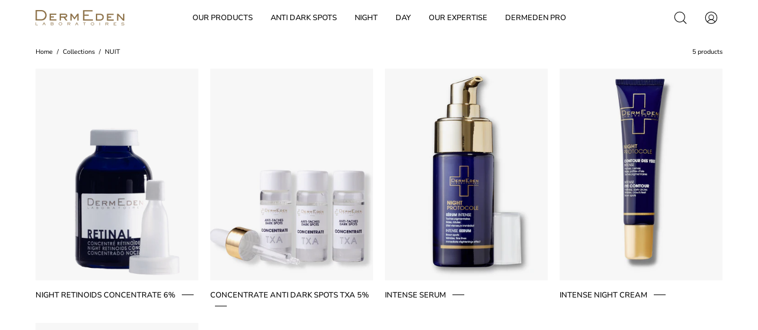

--- FILE ---
content_type: text/html; charset=utf-8
request_url: https://dermeden.paris/collections/nuit
body_size: 24548
content:
<!doctype html>
<html class="no-js no-touch" lang="en">
<head>
  <meta charset="utf-8">
  <meta http-equiv='X-UA-Compatible' content='IE=edge'>
  <meta name="viewport" content="width=device-width, height=device-height, initial-scale=1.0, minimum-scale=1.0">
  <link rel="canonical" href="https://dermeden.paris/collections/nuit" />

  <link rel="preload" as="style" href="//dermeden.paris/cdn/shop/t/9/assets/theme.css?v=34152141279763668911734000121">
  <link rel="stylesheet" href="//dermeden.paris/cdn/shop/t/9/assets/custom.css?v=121033253658476458331701335257">
  <link rel="preload" as="script" href="//dermeden.paris/cdn/shop/t/9/assets/lazysizes.min.js?v=111431644619468174291701335257">
  <link rel="preload" as="script" href="//dermeden.paris/cdn/shop/t/9/assets/vendor.js?v=63626716640784598841701335257">
  <link rel="preload" as="script" href="//dermeden.paris/cdn/shop/t/9/assets/theme.js?v=130786546038705537081701335257">
  <link rel="preload" as="image" href="//dermeden.paris/cdn/shop/t/9/assets/loading.svg?v=124704948986039972941701335257">

  <link rel="preconnect" href="https://cdn.shopify.com" crossorigin>
  <link rel="preconnect" href="https://fonts.shopify.com" crossorigin>
  <link rel="preconnect" href="https://monorail-edge.shopifysvc.com" crossorigin>
  <title>NUIT &ndash; dermeden.paris</title><meta name="description" content="DermEden préserve votre beauté de la première cause de vieillissement cutané :
l&#39;impact quotidien des rayons UV. "><link rel="preload" as="font" href="//dermeden.paris/cdn/fonts/nunito_sans/nunitosans_n4.0276fe080df0ca4e6a22d9cb55aed3ed5ba6b1da.woff2" type="font/woff2" crossorigin><link rel="preload" as="font" href="//dermeden.paris/cdn/fonts/montserrat/montserrat_n6.1326b3e84230700ef15b3a29fb520639977513e0.woff2" type="font/woff2" crossorigin>

<meta property="og:site_name" content="dermeden.paris">
<meta property="og:url" content="https://dermeden.paris/collections/nuit">
<meta property="og:title" content="NUIT">
<meta property="og:type" content="product.group">
<meta property="og:description" content="DermEden préserve votre beauté de la première cause de vieillissement cutané :
l&#39;impact quotidien des rayons UV. "><meta property="og:image" content="http://dermeden.paris/cdn/shop/collections/night_protocole.png?v=1601830757">
  <meta property="og:image:secure_url" content="https://dermeden.paris/cdn/shop/collections/night_protocole.png?v=1601830757">
  <meta property="og:image:width" content="1552">
  <meta property="og:image:height" content="580"><meta name="twitter:card" content="summary_large_image">
<meta name="twitter:title" content="NUIT">
<meta name="twitter:description" content="DermEden préserve votre beauté de la première cause de vieillissement cutané :
l&#39;impact quotidien des rayons UV. "><style data-shopify>@font-face {
  font-family: Montserrat;
  font-weight: 600;
  font-style: normal;
  font-display: swap;
  src: url("//dermeden.paris/cdn/fonts/montserrat/montserrat_n6.1326b3e84230700ef15b3a29fb520639977513e0.woff2") format("woff2"),
       url("//dermeden.paris/cdn/fonts/montserrat/montserrat_n6.652f051080eb14192330daceed8cd53dfdc5ead9.woff") format("woff");
}

@font-face {
  font-family: "Nunito Sans";
  font-weight: 400;
  font-style: normal;
  font-display: swap;
  src: url("//dermeden.paris/cdn/fonts/nunito_sans/nunitosans_n4.0276fe080df0ca4e6a22d9cb55aed3ed5ba6b1da.woff2") format("woff2"),
       url("//dermeden.paris/cdn/fonts/nunito_sans/nunitosans_n4.b4964bee2f5e7fd9c3826447e73afe2baad607b7.woff") format("woff");
}



  @font-face {
  font-family: Montserrat;
  font-weight: 700;
  font-style: normal;
  font-display: swap;
  src: url("//dermeden.paris/cdn/fonts/montserrat/montserrat_n7.3c434e22befd5c18a6b4afadb1e3d77c128c7939.woff2") format("woff2"),
       url("//dermeden.paris/cdn/fonts/montserrat/montserrat_n7.5d9fa6e2cae713c8fb539a9876489d86207fe957.woff") format("woff");
}




  @font-face {
  font-family: Montserrat;
  font-weight: 400;
  font-style: normal;
  font-display: swap;
  src: url("//dermeden.paris/cdn/fonts/montserrat/montserrat_n4.81949fa0ac9fd2021e16436151e8eaa539321637.woff2") format("woff2"),
       url("//dermeden.paris/cdn/fonts/montserrat/montserrat_n4.a6c632ca7b62da89c3594789ba828388aac693fe.woff") format("woff");
}




  @font-face {
  font-family: Montserrat;
  font-weight: 900;
  font-style: normal;
  font-display: swap;
  src: url("//dermeden.paris/cdn/fonts/montserrat/montserrat_n9.680ded1be351aa3bf3b3650ac5f6df485af8a07c.woff2") format("woff2"),
       url("//dermeden.paris/cdn/fonts/montserrat/montserrat_n9.0cc5aaeff26ef35c23b69a061997d78c9697a382.woff") format("woff");
}




  @font-face {
  font-family: "Nunito Sans";
  font-weight: 200;
  font-style: normal;
  font-display: swap;
  src: url("//dermeden.paris/cdn/fonts/nunito_sans/nunitosans_n2.45902c8620b839cb2ec1db4ab2ec1326bddc1ee8.woff2") format("woff2"),
       url("//dermeden.paris/cdn/fonts/nunito_sans/nunitosans_n2.4acfc962337c42c1bb3ee113ce70287c1214f9ec.woff") format("woff");
}




  @font-face {
  font-family: "Nunito Sans";
  font-weight: 500;
  font-style: normal;
  font-display: swap;
  src: url("//dermeden.paris/cdn/fonts/nunito_sans/nunitosans_n5.6fc0ed1feb3fc393c40619f180fc49c4d0aae0db.woff2") format("woff2"),
       url("//dermeden.paris/cdn/fonts/nunito_sans/nunitosans_n5.2c84830b46099cbcc1095f30e0957b88b914e50a.woff") format("woff");
}




  @font-face {
  font-family: "Nunito Sans";
  font-weight: 400;
  font-style: italic;
  font-display: swap;
  src: url("//dermeden.paris/cdn/fonts/nunito_sans/nunitosans_i4.6e408730afac1484cf297c30b0e67c86d17fc586.woff2") format("woff2"),
       url("//dermeden.paris/cdn/fonts/nunito_sans/nunitosans_i4.c9b6dcbfa43622b39a5990002775a8381942ae38.woff") format("woff");
}




  @font-face {
  font-family: "Nunito Sans";
  font-weight: 700;
  font-style: italic;
  font-display: swap;
  src: url("//dermeden.paris/cdn/fonts/nunito_sans/nunitosans_i7.8c1124729eec046a321e2424b2acf328c2c12139.woff2") format("woff2"),
       url("//dermeden.paris/cdn/fonts/nunito_sans/nunitosans_i7.af4cda04357273e0996d21184432bcb14651a64d.woff") format("woff");
}


:root {--COLOR-BUTTON-PRIMARY-BG: #131b4c;
  --COLOR-BUTTON-PRIMARY-BG-HOVER: #000000;--PRIMARY-BG-TRANSITION: background 0s linear 0s;
    --PRIMARY-BG-TRANSITION-HOVER: background 0s linear 0.3s;--COLOR-BUTTON-PRIMARY-TEXT: #fff;--COLOR-BUTTON-PRIMARY-TEXT-HOVER: #ffffff;--COLOR-BUTTON-PRIMARY-BORDER: #131b4c;--PRIMARY-BUTTON-BORDER: var(--BORDER-WIDTH) solid var(--COLOR-BUTTON-PRIMARY-BORDER);--COLOR-BUTTON-PRIMARY-BORDER-HOVER: #000000;--PRIMARY-BUTTON-BORDER-HOVER: var(--BORDER-WIDTH) solid var(--COLOR-BUTTON-PRIMARY-BORDER-HOVER);--COLOR-BUTTON-PRIMARY-FADE: rgba(19, 27, 76, 0.05);
  --COLOR-BUTTON-PRIMARY-BG-ALPHA-50: rgba(19, 27, 76, 0.5);
  --COLOR-BUTTON-PRIMARY-TEXT-ALPHA-50: rgba(255, 255, 255, 0.5);

  --COLOR-BUTTON-SECONDARY-BG: #ffffff;
  --COLOR-BUTTON-SECONDARY-BG-HOVER: #b29559;--SECONDARY-BG-TRANSITION: background 0s linear 0s;
    --SECONDARY-BG-TRANSITION-HOVER: background 0s linear 0.3s;--COLOR-BUTTON-SECONDARY-TEXT: #b29559;--COLOR-BUTTON-SECONDARY-TEXT-HOVER: #ffffff;--COLOR-BUTTON-SECONDARY-BORDER: #b29559;--SECONDARY-BUTTON-BORDER: var(--BORDER-WIDTH) solid var(--COLOR-BUTTON-SECONDARY-BORDER);--COLOR-BUTTON-SECONDARY-BORDER-HOVER: #b29559;--SECONDARY-BUTTON-BORDER-HOVER: var(--BORDER-WIDTH) solid var(--COLOR-BUTTON-SECONDARY-BORDER-HOVER);--COLOR-BUTTON-SECONDARY-TEXT-ALPHA-50: rgba(178, 149, 89, 0.5);

  --COLOR-HEADING: #000000;
  --COLOR-TEXT: #000;
  --COLOR-TEXT-DARKEN: #000000;
  --COLOR-TEXT-LIGHTEN: #333333;
  --COLOR-TEXT-ALPHA-5: rgba(0, 0, 0, 0.05);
  --COLOR-TEXT-ALPHA-8: rgba(0, 0, 0, 0.08);
  --COLOR-TEXT-ALPHA-10: rgba(0, 0, 0, 0.1);
  --COLOR-TEXT-ALPHA-15: rgba(0, 0, 0, 0.15);
  --COLOR-TEXT-ALPHA-20: rgba(0, 0, 0, 0.2);
  --COLOR-TEXT-ALPHA-25: rgba(0, 0, 0, 0.25);
  --COLOR-TEXT-ALPHA-50: rgba(0, 0, 0, 0.5);
  --COLOR-TEXT-ALPHA-60: rgba(0, 0, 0, 0.6);
  --COLOR-TEXT-ALPHA-85: rgba(0, 0, 0, 0.85);

  --COLOR-BG: #ffffff;
  --COLOR-BG-ALPHA-25: rgba(255, 255, 255, 0.25);
  --COLOR-BG-ALPHA-35: rgba(255, 255, 255, 0.35);
  --COLOR-BG-ALPHA-60: rgba(255, 255, 255, 0.6);
  --COLOR-BG-ALPHA-65: rgba(255, 255, 255, 0.65);
  --COLOR-BG-ALPHA-85: rgba(255, 255, 255, 0.85);
  --COLOR-BG-OVERLAY: rgba(255, 255, 255, 0.75);
  --COLOR-BG-DARKEN: #e6e6e6;
  --COLOR-BG-LIGHTEN-DARKEN: #e6e6e6;
  --COLOR-BG-LIGHTEN-DARKEN-2: #cdcdcd;
  --COLOR-BG-LIGHTEN-DARKEN-3: #b3b3b3;
  --COLOR-BG-LIGHTEN-DARKEN-4: #9a9a9a;
  --COLOR-BG-LIGHTEN-DARKEN-CONTRAST: #b3b3b3;
  --COLOR-BG-LIGHTEN-DARKEN-CONTRAST-2: #999999;
  --COLOR-BG-LIGHTEN-DARKEN-CONTRAST-3: #808080;
  --COLOR-BG-LIGHTEN-DARKEN-CONTRAST-4: #666666;

  --COLOR-BG-SECONDARY: #f9f7f4;
  --COLOR-BG-SECONDARY-LIGHTEN-DARKEN: #e7dfd3;
  --COLOR-BG-SECONDARY-LIGHTEN-DARKEN-CONTRAST: #9a7e54;

  --COLOR-BG-ACCENT: #ffffff;

  --COLOR-INPUT-BG: #ffffff;

  --COLOR-ACCENT: #365abb;
  --COLOR-ACCENT-TEXT: #fff;

  --COLOR-TAG-SAVING: #000000;
  --COLOR-TAG-SAVING-TEXT: #fff;

  --COLOR-TAG-CUSTOM: #000;
  --COLOR-TAG-TEXT: #fff;

  --COLOR-BORDER: #d3d3d3;
  --COLOR-BORDER-ALPHA-15: rgba(211, 211, 211, 0.15);
  --COLOR-BORDER-ALPHA-30: rgba(211, 211, 211, 0.3);
  --COLOR-BORDER-ALPHA-50: rgba(211, 211, 211, 0.5);
  --COLOR-BORDER-ALPHA-65: rgba(211, 211, 211, 0.65);
  --COLOR-BORDER-LIGHTEN-DARKEN: #868686;
  --COLOR-BORDER-HAIRLINE: #f7f7f7;

  --COLOR-WHITE-BLACK: fff;
  --COLOR-BLACK-WHITE: #000;--COLOR-DISABLED-GREY: rgba(0, 0, 0, 0.05);
  --COLOR-DISABLED-GREY-DARKEN: rgba(0, 0, 0, 0.45);
  --COLOR-ERROR: #D02E2E;
  --COLOR-ERROR-BG: #f3cbcb;
  --COLOR-SUCCESS: #56AD6A;
  --COLOR-SUCCESS-BG: #ECFEF0;
  --COLOR-WARN: #ECBD5E;
  --COLOR-TRANSPARENT: rgba(255, 255, 255, 0);
  --COLOR-WHITE: #fff;
  --COLOR-WHITE-ALPHA-50: rgba(255, 255, 255, 0.5);
  --COLOR-WHITE-ALPHA-60: rgba(255, 255, 255, 0.6);
  --COLOR-BLACK: #000;
  --COLOR-BLACK-ALPHA-20: rgba(0, 0, 0, 0.2);
  --COLOR-BLACK-ALPHA-50: rgba(0, 0, 0, 0.5);
  --COLOR-BLACK-ALPHA-60: rgba(0, 0, 0, 0.6);--FONT-STACK-BODY: "Nunito Sans", sans-serif;
  --FONT-STYLE-BODY: normal;
  --FONT-STYLE-BODY-ITALIC: italic;
  --FONT-ADJUST-BODY: 0.9;

  --FONT-WEIGHT-BODY: 400;
  --FONT-WEIGHT-BODY-LIGHT: 200;
  --FONT-WEIGHT-BODY-MEDIUM: 700;
  --FONT-WEIGHT-BODY-BOLD: 500;

  --FONT-STACK-HEADING: Montserrat, sans-serif;
  --FONT-STYLE-HEADING: normal;
  --FONT-STYLE-HEADING-ITALIC: italic;
  --FONT-ADJUST-HEADING: 0.75;

  --FONT-WEIGHT-HEADING: 600;
  --FONT-WEIGHT-HEADING-LIGHT: 400;
  --FONT-WEIGHT-HEADING-MEDIUM: 900;
  --FONT-WEIGHT-HEADING-BOLD: 700;

  --FONT-STACK-NAV: "Nunito Sans", sans-serif;
  --FONT-STYLE-NAV: normal;
  --FONT-STYLE-NAV-ITALIC: italic;
  --FONT-ADJUST-NAV: 0.8;

  --FONT-WEIGHT-NAV: 400;
  --FONT-WEIGHT-NAV-LIGHT: 200;
  --FONT-WEIGHT-NAV-MEDIUM: 700;
  --FONT-WEIGHT-NAV-BOLD: 500;

  --FONT-STACK-BUTTON: Montserrat, sans-serif;
  --FONT-STYLE-BUTTON: normal;
  --FONT-STYLE-BUTTON-ITALIC: italic;
  --FONT-ADJUST-BUTTON: 0.75;

  --FONT-WEIGHT-BUTTON: 600;
  --FONT-WEIGHT-BUTTON-MEDIUM: 900;
  --FONT-WEIGHT-BUTTON-BOLD: 700;

  --FONT-STACK-SUBHEADING: "Nunito Sans", sans-serif;
  --FONT-STYLE-SUBHEADING: normal;
  --FONT-STYLE-SUBHEADING-ITALIC: italic;
  --FONT-ADJUST-SUBHEADING: 1.0;

  --FONT-WEIGHT-SUBHEADING: 400;
  --FONT-WEIGHT-SUBHEADING-LIGHT: 200;
  --FONT-WEIGHT-SUBHEADING-MEDIUM: 700;
  --FONT-WEIGHT-SUBHEADING-BOLD: 500;

  --LETTER-SPACING-SUBHEADING: 0.1em;
  --LETTER-SPACING-BUTTON: 0.125em;

  --BUTTON-TEXT-CAPS: uppercase;
  --SUBHEADING-TEXT-CAPS: uppercase;--FONT-SIZE-INPUT: 1rem;--RADIUS: 0px;
  --RADIUS-SMALL: 0px;
  --RADIUS-TINY: 0px;
  --RADIUS-BADGE: 0px;
  --RADIUS-CHECKBOX: 0px;
  --RADIUS-TEXTAREA: 0px;--PRODUCT-MEDIA-PADDING-TOP: 130.0%;--BORDER-WIDTH: 1px;--STROKE-WIDTH: 12px;--SITE-WIDTH: 1440px;
  --SITE-WIDTH-NARROW: 840px;--ICON-ARROW-RIGHT: url( "//dermeden.paris/cdn/shop/t/9/assets/icon-chevron-right.svg?v=141670056379671077901701335257" );--loading-svg: url( "//dermeden.paris/cdn/shop/t/9/assets/loading.svg?v=124704948986039972941701335257" );
  --icon-check: url( "//dermeden.paris/cdn/shop/t/9/assets/icon-check.svg?v=65056460148622690001701335257" );
  --icon-check-swatch: url( "//dermeden.paris/cdn/shop/t/9/assets/icon-check-swatch.svg?v=66502075846812319371701335257" );
  --icon-zoom-in: url( "//dermeden.paris/cdn/shop/t/9/assets/icon-zoom-in.svg?v=100918063842201612881701335257" );
  --icon-zoom-out: url( "//dermeden.paris/cdn/shop/t/9/assets/icon-zoom-out.svg?v=177447861156472445081701335257" );--collection-sticky-bar-height: 0;
  --collection-image-padding-top: 60%;

  --drawer-width: 400px;
  --drawer-transition: transform 0.4s cubic-bezier(0.46, 0.01, 0.32, 1);--full-height: 100vh;
  --header-height: 60px;
  --has-scrolled-header-height: 60px;
  --announcement-height: 0px;
  --content-full: calc(100vh - var(--header-height) - var(--announcement-height));--gutter: 60px;
  --gutter-mobile: 20px;
  --grid-gutter: 20px;
  --grid-gutter-mobile: 35px;--inner: 20px;
  --inner-tablet: 18px;
  --inner-mobile: 16px;--grid: repeat(4, minmax(0, 1fr));
  --grid-tablet: repeat(2, minmax(0, 1fr));
  --grid-mobile: repeat(2, minmax(0, 1fr));
  --megamenu-grid: repeat(4, minmax(0, 1fr));
  --grid-row: 1 / span 4;--scrollbar-width: 0px;--overlay: #000;
  --overlay-opacity: 1;--swatch-width: 40px;
  --swatch-height: 20px;
  --swatch-size: 42px;
  --swatch-size-mobile: 30px;

  
  --move-offset: 20px;

  
  --autoplay-speed: 2200ms;

  
--filter-bg: .97;
  --product-filter-bg: .97;
  }</style><link href="//dermeden.paris/cdn/shop/t/9/assets/theme.css?v=34152141279763668911734000121" rel="stylesheet" type="text/css" media="all" /><script type="text/javascript">
    if (window.MSInputMethodContext && document.documentMode) {
      var scripts = document.getElementsByTagName('script')[0];
      var polyfill = document.createElement("script");
      polyfill.defer = true;
      polyfill.src = "//dermeden.paris/cdn/shop/t/9/assets/ie11.js?v=164037955086922138091701335257";

      scripts.parentNode.insertBefore(polyfill, scripts);

      document.documentElement.classList.add('ie11');
    } else {
      document.documentElement.className = document.documentElement.className.replace('no-js', 'js');
    }

    document.addEventListener('lazyloaded', (e) => {
      const lazyImage = e.target.parentNode;
      if (lazyImage.classList.contains('lazy-image')) {
        // Wait for the fade in images animation to complete
        setTimeout(() => {
          lazyImage.style.backgroundImage = 'none';
        }, 500);
      }
    });

    let root = '/';
    if (root[root.length - 1] !== '/') {
      root = `${root}/`;
    }

    window.theme = {
      assets: {
        photoswipe: '//dermeden.paris/cdn/shop/t/9/assets/photoswipe.js?v=108660782622152556431701335257',
        smoothscroll: '//dermeden.paris/cdn/shop/t/9/assets/smoothscroll.js?v=37906625415260927261701335257',
        no_image: "//dermeden.paris/cdn/shopifycloud/storefront/assets/no-image-2048-a2addb12_1024x.gif",
        swatches: '//dermeden.paris/cdn/shop/t/9/assets/swatches.json?v=2924872460600376871701335257',
        base: "//dermeden.paris/cdn/shop/t/9/assets/"
      },
      routes: {
        root: root,
        cart_url: "\/cart",
        cart_add_url: "\/cart\/add",
        cart_change_url: "\/cart\/change",
        shop_url: "https:\/\/dermeden.paris",
        search_url: "\/search",
        product_recommendations_url: "\/recommendations\/products"
      },
      strings: {
        add_to_cart: "Add to Cart",
        cart_acceptance_error: "You must accept our terms and conditions.",
        cart_empty: "Your cart is currently empty.",
        cart_price: "Price",
        cart_quantity: "Quantity",
        cart_items_one: "{{ count }} item",
        cart_items_many: "{{ count }} items",
        cart_title: "Cart",
        cart_total: "Total",
        continue_shopping: "Continue Shopping",
        free: "Free",
        limit_error: "Sorry, looks like we don\u0026#39;t have enough of this product.",
        no_results: "No results found",
        preorder: "Pre-Order",
        remove: "Remove",
        results_one: " result",
        results_other: " results",
        sale_badge_text: "Sale",
        saving_badge: "Save {{ discount }}",
        saving_up_to_badge: "Save up to {{ discount }}",
        sold_out: "Sold Out",
        subscription: "Subscription",
        unavailable: "Unavailable",
        unit_price_label: "Unit price",
        unit_price_separator: "per",
        view_all: "View All",
        zero_qty_error: "Quantity must be greater than 0.",
        delete_confirm: "Are you sure you wish to delete this address?",
        newsletter_product_availability: "Notify Me When It’s Available"
      },
      icons: {
        plus: '<svg aria-hidden="true" focusable="false" role="presentation" class="icon icon-toggle-plus" viewBox="0 0 192 192"><path d="M30 96h132M96 30v132" stroke="currentColor" stroke-linecap="round" stroke-linejoin="round"/></svg>',
        minus: '<svg aria-hidden="true" focusable="false" role="presentation" class="icon icon-toggle-minus" viewBox="0 0 192 192"><path d="M30 96h132" stroke="currentColor" stroke-linecap="round" stroke-linejoin="round"/></svg>',
        close: '<svg aria-hidden="true" focusable="false" role="presentation" class="icon icon-close" viewBox="0 0 192 192"><path d="M150 42L42 150M150 150L42 42" stroke="currentColor" stroke-linecap="round" stroke-linejoin="round"/></svg>'
      },
      settings: {
        animations: false,
        cartType: "drawer",
        enableAcceptTerms: false,
        enableInfinityScroll: false,
        enablePaymentButton: false,
        gridImageSize: "cover",
        gridImageAspectRatio: 1.3,
        mobileMenuBehaviour: "link",
        productGridHover: "image",
        savingBadgeType: "percentage",
        showSaleBadge: true,
        showSoldBadge: true,
        showSavingBadge: false,
        quickBuy: "none",
        currency_code_enable: false,
        hideInventoryCount: true,
        enableColorSwatchesCollection: true,
      },
      sizes: {
        mobile: 480,
        small: 768,
        large: 1024,
        widescreen: 1440
      },
      moneyFormat: "\u003cspan class=hidden\u003e€{{ amount }}\u003c\/span\u003e",
      moneyWithCurrencyFormat: "\u003cspan class=hidden\u003e€{{ amount }} EUR\u003c\/span\u003e",
      info: {
        name: 'Palo Alto'
      },
      version: '4.6.3'
    };
    window.lazySizesConfig = window.lazySizesConfig || {};
    window.lazySizesConfig.preloadAfterLoad = true;
    window.PaloAlto = window.PaloAlto || {};
    window.slate = window.slate || {};
    window.isHeaderTransparent = false;
    window.initialHeaderHeight = 60;
    window.hasScrolledHeaderHeight = 60;
    window.lastWindowWidth = window.innerWidth || document.documentElement.clientWidth;
  </script>
  <script src="//dermeden.paris/cdn/shop/t/9/assets/lazysizes.min.js?v=111431644619468174291701335257" async="async"></script><script
    src="https://code.jquery.com/jquery-3.7.1.min.js"
    integrity="sha256-/JqT3SQfawRcv/BIHPThkBvs0OEvtFFmqPF/lYI/Cxo="
    crossorigin="anonymous"></script>
  <script src="//dermeden.paris/cdn/shop/t/9/assets/vendor.js?v=63626716640784598841701335257" defer="defer"></script>
  <script src="//dermeden.paris/cdn/shop/t/9/assets/theme.js?v=130786546038705537081701335257" defer="defer"></script>
  <script src="//dermeden.paris/cdn/shop/t/9/assets/custom.js?v=28677859201336540801701335257" defer="defer"></script>

  <script>window.performance && window.performance.mark && window.performance.mark('shopify.content_for_header.start');</script><meta id="shopify-digital-wallet" name="shopify-digital-wallet" content="/49460019359/digital_wallets/dialog">
<link rel="alternate" type="application/atom+xml" title="Feed" href="/collections/nuit.atom" />
<link rel="alternate" hreflang="x-default" href="https://dermeden.paris/collections/nuit">
<link rel="alternate" hreflang="en" href="https://dermeden.paris/collections/nuit">
<link rel="alternate" hreflang="es" href="https://dermeden.paris/es/collections/nuit">
<link rel="alternate" type="application/json+oembed" href="https://dermeden.paris/collections/nuit.oembed">
<script async="async" src="/checkouts/internal/preloads.js?locale=en-FR"></script>
<script id="shopify-features" type="application/json">{"accessToken":"2c51b5e3a4236068d8464a529180ad34","betas":["rich-media-storefront-analytics"],"domain":"dermeden.paris","predictiveSearch":true,"shopId":49460019359,"locale":"en"}</script>
<script>var Shopify = Shopify || {};
Shopify.shop = "dermeden-paris.myshopify.com";
Shopify.locale = "en";
Shopify.currency = {"active":"EUR","rate":"1.0"};
Shopify.country = "FR";
Shopify.theme = {"name":"Palo Alto - PC","id":156167766353,"schema_name":"Palo Alto","schema_version":"4.6.3","theme_store_id":null,"role":"main"};
Shopify.theme.handle = "null";
Shopify.theme.style = {"id":null,"handle":null};
Shopify.cdnHost = "dermeden.paris/cdn";
Shopify.routes = Shopify.routes || {};
Shopify.routes.root = "/";</script>
<script type="module">!function(o){(o.Shopify=o.Shopify||{}).modules=!0}(window);</script>
<script>!function(o){function n(){var o=[];function n(){o.push(Array.prototype.slice.apply(arguments))}return n.q=o,n}var t=o.Shopify=o.Shopify||{};t.loadFeatures=n(),t.autoloadFeatures=n()}(window);</script>
<script id="shop-js-analytics" type="application/json">{"pageType":"collection"}</script>
<script defer="defer" async type="module" src="//dermeden.paris/cdn/shopifycloud/shop-js/modules/v2/client.init-shop-cart-sync_BN7fPSNr.en.esm.js"></script>
<script defer="defer" async type="module" src="//dermeden.paris/cdn/shopifycloud/shop-js/modules/v2/chunk.common_Cbph3Kss.esm.js"></script>
<script defer="defer" async type="module" src="//dermeden.paris/cdn/shopifycloud/shop-js/modules/v2/chunk.modal_DKumMAJ1.esm.js"></script>
<script type="module">
  await import("//dermeden.paris/cdn/shopifycloud/shop-js/modules/v2/client.init-shop-cart-sync_BN7fPSNr.en.esm.js");
await import("//dermeden.paris/cdn/shopifycloud/shop-js/modules/v2/chunk.common_Cbph3Kss.esm.js");
await import("//dermeden.paris/cdn/shopifycloud/shop-js/modules/v2/chunk.modal_DKumMAJ1.esm.js");

  window.Shopify.SignInWithShop?.initShopCartSync?.({"fedCMEnabled":true,"windoidEnabled":true});

</script>
<script>(function() {
  var isLoaded = false;
  function asyncLoad() {
    if (isLoaded) return;
    isLoaded = true;
    var urls = ["https:\/\/sf-hidepriceaddtocart.extendons.com\/js\/storefront.js?shop=dermeden-paris.myshopify.com","https:\/\/loox.io\/widget\/EkxKjyjlLF\/loox.1601679496246.js?shop=dermeden-paris.myshopify.com","https:\/\/cdn.weglot.com\/weglot_script_tag.js?shop=dermeden-paris.myshopify.com","https:\/\/light.spicegems.org\/0\/js\/scripttags\/dermeden-paris\/country_redirect_cfcd208495d565ef66e7dff9f98764da.min.js?v=19\u0026shop=dermeden-paris.myshopify.com"];
    for (var i = 0; i < urls.length; i++) {
      var s = document.createElement('script');
      s.type = 'text/javascript';
      s.async = true;
      s.src = urls[i];
      var x = document.getElementsByTagName('script')[0];
      x.parentNode.insertBefore(s, x);
    }
  };
  if(window.attachEvent) {
    window.attachEvent('onload', asyncLoad);
  } else {
    window.addEventListener('load', asyncLoad, false);
  }
})();</script>
<script id="__st">var __st={"a":49460019359,"offset":-18000,"reqid":"9923e2f0-fc42-4e0b-bafe-ce820fcbdbe1-1769759995","pageurl":"dermeden.paris\/collections\/nuit","u":"fc95f0751bec","p":"collection","rtyp":"collection","rid":222961008799};</script>
<script>window.ShopifyPaypalV4VisibilityTracking = true;</script>
<script id="captcha-bootstrap">!function(){'use strict';const t='contact',e='account',n='new_comment',o=[[t,t],['blogs',n],['comments',n],[t,'customer']],c=[[e,'customer_login'],[e,'guest_login'],[e,'recover_customer_password'],[e,'create_customer']],r=t=>t.map((([t,e])=>`form[action*='/${t}']:not([data-nocaptcha='true']) input[name='form_type'][value='${e}']`)).join(','),a=t=>()=>t?[...document.querySelectorAll(t)].map((t=>t.form)):[];function s(){const t=[...o],e=r(t);return a(e)}const i='password',u='form_key',d=['recaptcha-v3-token','g-recaptcha-response','h-captcha-response',i],f=()=>{try{return window.sessionStorage}catch{return}},m='__shopify_v',_=t=>t.elements[u];function p(t,e,n=!1){try{const o=window.sessionStorage,c=JSON.parse(o.getItem(e)),{data:r}=function(t){const{data:e,action:n}=t;return t[m]||n?{data:e,action:n}:{data:t,action:n}}(c);for(const[e,n]of Object.entries(r))t.elements[e]&&(t.elements[e].value=n);n&&o.removeItem(e)}catch(o){console.error('form repopulation failed',{error:o})}}const l='form_type',E='cptcha';function T(t){t.dataset[E]=!0}const w=window,h=w.document,L='Shopify',v='ce_forms',y='captcha';let A=!1;((t,e)=>{const n=(g='f06e6c50-85a8-45c8-87d0-21a2b65856fe',I='https://cdn.shopify.com/shopifycloud/storefront-forms-hcaptcha/ce_storefront_forms_captcha_hcaptcha.v1.5.2.iife.js',D={infoText:'Protected by hCaptcha',privacyText:'Privacy',termsText:'Terms'},(t,e,n)=>{const o=w[L][v],c=o.bindForm;if(c)return c(t,g,e,D).then(n);var r;o.q.push([[t,g,e,D],n]),r=I,A||(h.body.append(Object.assign(h.createElement('script'),{id:'captcha-provider',async:!0,src:r})),A=!0)});var g,I,D;w[L]=w[L]||{},w[L][v]=w[L][v]||{},w[L][v].q=[],w[L][y]=w[L][y]||{},w[L][y].protect=function(t,e){n(t,void 0,e),T(t)},Object.freeze(w[L][y]),function(t,e,n,w,h,L){const[v,y,A,g]=function(t,e,n){const i=e?o:[],u=t?c:[],d=[...i,...u],f=r(d),m=r(i),_=r(d.filter((([t,e])=>n.includes(e))));return[a(f),a(m),a(_),s()]}(w,h,L),I=t=>{const e=t.target;return e instanceof HTMLFormElement?e:e&&e.form},D=t=>v().includes(t);t.addEventListener('submit',(t=>{const e=I(t);if(!e)return;const n=D(e)&&!e.dataset.hcaptchaBound&&!e.dataset.recaptchaBound,o=_(e),c=g().includes(e)&&(!o||!o.value);(n||c)&&t.preventDefault(),c&&!n&&(function(t){try{if(!f())return;!function(t){const e=f();if(!e)return;const n=_(t);if(!n)return;const o=n.value;o&&e.removeItem(o)}(t);const e=Array.from(Array(32),(()=>Math.random().toString(36)[2])).join('');!function(t,e){_(t)||t.append(Object.assign(document.createElement('input'),{type:'hidden',name:u})),t.elements[u].value=e}(t,e),function(t,e){const n=f();if(!n)return;const o=[...t.querySelectorAll(`input[type='${i}']`)].map((({name:t})=>t)),c=[...d,...o],r={};for(const[a,s]of new FormData(t).entries())c.includes(a)||(r[a]=s);n.setItem(e,JSON.stringify({[m]:1,action:t.action,data:r}))}(t,e)}catch(e){console.error('failed to persist form',e)}}(e),e.submit())}));const S=(t,e)=>{t&&!t.dataset[E]&&(n(t,e.some((e=>e===t))),T(t))};for(const o of['focusin','change'])t.addEventListener(o,(t=>{const e=I(t);D(e)&&S(e,y())}));const B=e.get('form_key'),M=e.get(l),P=B&&M;t.addEventListener('DOMContentLoaded',(()=>{const t=y();if(P)for(const e of t)e.elements[l].value===M&&p(e,B);[...new Set([...A(),...v().filter((t=>'true'===t.dataset.shopifyCaptcha))])].forEach((e=>S(e,t)))}))}(h,new URLSearchParams(w.location.search),n,t,e,['guest_login'])})(!0,!0)}();</script>
<script integrity="sha256-4kQ18oKyAcykRKYeNunJcIwy7WH5gtpwJnB7kiuLZ1E=" data-source-attribution="shopify.loadfeatures" defer="defer" src="//dermeden.paris/cdn/shopifycloud/storefront/assets/storefront/load_feature-a0a9edcb.js" crossorigin="anonymous"></script>
<script data-source-attribution="shopify.dynamic_checkout.dynamic.init">var Shopify=Shopify||{};Shopify.PaymentButton=Shopify.PaymentButton||{isStorefrontPortableWallets:!0,init:function(){window.Shopify.PaymentButton.init=function(){};var t=document.createElement("script");t.src="https://dermeden.paris/cdn/shopifycloud/portable-wallets/latest/portable-wallets.en.js",t.type="module",document.head.appendChild(t)}};
</script>
<script data-source-attribution="shopify.dynamic_checkout.buyer_consent">
  function portableWalletsHideBuyerConsent(e){var t=document.getElementById("shopify-buyer-consent"),n=document.getElementById("shopify-subscription-policy-button");t&&n&&(t.classList.add("hidden"),t.setAttribute("aria-hidden","true"),n.removeEventListener("click",e))}function portableWalletsShowBuyerConsent(e){var t=document.getElementById("shopify-buyer-consent"),n=document.getElementById("shopify-subscription-policy-button");t&&n&&(t.classList.remove("hidden"),t.removeAttribute("aria-hidden"),n.addEventListener("click",e))}window.Shopify?.PaymentButton&&(window.Shopify.PaymentButton.hideBuyerConsent=portableWalletsHideBuyerConsent,window.Shopify.PaymentButton.showBuyerConsent=portableWalletsShowBuyerConsent);
</script>
<script data-source-attribution="shopify.dynamic_checkout.cart.bootstrap">document.addEventListener("DOMContentLoaded",(function(){function t(){return document.querySelector("shopify-accelerated-checkout-cart, shopify-accelerated-checkout")}if(t())Shopify.PaymentButton.init();else{new MutationObserver((function(e,n){t()&&(Shopify.PaymentButton.init(),n.disconnect())})).observe(document.body,{childList:!0,subtree:!0})}}));
</script>

<script>window.performance && window.performance.mark && window.performance.mark('shopify.content_for_header.end');</script>

  
  
  <!--Start Weglot Script-->
<script src="https://cdn.weglot.com/weglot.min.js"></script>
<!--
<script id="has-script-tags">Weglot.initialize({ api_key:"wg_606a9195e2f4b4535329853602af776b0", 
    switchers: [
        {
            // Same as button_style at root
            button_style: {
                full_name: false,
                with_name: true,
                is_dropdown: true,
                with_flags: true,
                flag_type: "circle",
                invert_flags: false
            },
            // Move switcher somewhere in the page
            location: {
                target: "#language-switcher-container", // You'll probably have to change it (see the step below in order to find the correct CSS selector)
                sibling: null
            }
        },
        {
            // Same as button_style at root
            button_style: {
                full_name: false,
                with_name: true,
                is_dropdown: true,
                with_flags: true,
                flag_type: "circle",
                invert_flags: false
            },
            // Move switcher somewhere in the page
            location: {
                target: ".mobile-lang-switcher.language-switcher",
                sibling: null
            }
        }

    ] });
</script>
-->
<!--End Weglot Script-->



<link href="https://monorail-edge.shopifysvc.com" rel="dns-prefetch">
<script>(function(){if ("sendBeacon" in navigator && "performance" in window) {try {var session_token_from_headers = performance.getEntriesByType('navigation')[0].serverTiming.find(x => x.name == '_s').description;} catch {var session_token_from_headers = undefined;}var session_cookie_matches = document.cookie.match(/_shopify_s=([^;]*)/);var session_token_from_cookie = session_cookie_matches && session_cookie_matches.length === 2 ? session_cookie_matches[1] : "";var session_token = session_token_from_headers || session_token_from_cookie || "";function handle_abandonment_event(e) {var entries = performance.getEntries().filter(function(entry) {return /monorail-edge.shopifysvc.com/.test(entry.name);});if (!window.abandonment_tracked && entries.length === 0) {window.abandonment_tracked = true;var currentMs = Date.now();var navigation_start = performance.timing.navigationStart;var payload = {shop_id: 49460019359,url: window.location.href,navigation_start,duration: currentMs - navigation_start,session_token,page_type: "collection"};window.navigator.sendBeacon("https://monorail-edge.shopifysvc.com/v1/produce", JSON.stringify({schema_id: "online_store_buyer_site_abandonment/1.1",payload: payload,metadata: {event_created_at_ms: currentMs,event_sent_at_ms: currentMs}}));}}window.addEventListener('pagehide', handle_abandonment_event);}}());</script>
<script id="web-pixels-manager-setup">(function e(e,d,r,n,o){if(void 0===o&&(o={}),!Boolean(null===(a=null===(i=window.Shopify)||void 0===i?void 0:i.analytics)||void 0===a?void 0:a.replayQueue)){var i,a;window.Shopify=window.Shopify||{};var t=window.Shopify;t.analytics=t.analytics||{};var s=t.analytics;s.replayQueue=[],s.publish=function(e,d,r){return s.replayQueue.push([e,d,r]),!0};try{self.performance.mark("wpm:start")}catch(e){}var l=function(){var e={modern:/Edge?\/(1{2}[4-9]|1[2-9]\d|[2-9]\d{2}|\d{4,})\.\d+(\.\d+|)|Firefox\/(1{2}[4-9]|1[2-9]\d|[2-9]\d{2}|\d{4,})\.\d+(\.\d+|)|Chrom(ium|e)\/(9{2}|\d{3,})\.\d+(\.\d+|)|(Maci|X1{2}).+ Version\/(15\.\d+|(1[6-9]|[2-9]\d|\d{3,})\.\d+)([,.]\d+|)( \(\w+\)|)( Mobile\/\w+|) Safari\/|Chrome.+OPR\/(9{2}|\d{3,})\.\d+\.\d+|(CPU[ +]OS|iPhone[ +]OS|CPU[ +]iPhone|CPU IPhone OS|CPU iPad OS)[ +]+(15[._]\d+|(1[6-9]|[2-9]\d|\d{3,})[._]\d+)([._]\d+|)|Android:?[ /-](13[3-9]|1[4-9]\d|[2-9]\d{2}|\d{4,})(\.\d+|)(\.\d+|)|Android.+Firefox\/(13[5-9]|1[4-9]\d|[2-9]\d{2}|\d{4,})\.\d+(\.\d+|)|Android.+Chrom(ium|e)\/(13[3-9]|1[4-9]\d|[2-9]\d{2}|\d{4,})\.\d+(\.\d+|)|SamsungBrowser\/([2-9]\d|\d{3,})\.\d+/,legacy:/Edge?\/(1[6-9]|[2-9]\d|\d{3,})\.\d+(\.\d+|)|Firefox\/(5[4-9]|[6-9]\d|\d{3,})\.\d+(\.\d+|)|Chrom(ium|e)\/(5[1-9]|[6-9]\d|\d{3,})\.\d+(\.\d+|)([\d.]+$|.*Safari\/(?![\d.]+ Edge\/[\d.]+$))|(Maci|X1{2}).+ Version\/(10\.\d+|(1[1-9]|[2-9]\d|\d{3,})\.\d+)([,.]\d+|)( \(\w+\)|)( Mobile\/\w+|) Safari\/|Chrome.+OPR\/(3[89]|[4-9]\d|\d{3,})\.\d+\.\d+|(CPU[ +]OS|iPhone[ +]OS|CPU[ +]iPhone|CPU IPhone OS|CPU iPad OS)[ +]+(10[._]\d+|(1[1-9]|[2-9]\d|\d{3,})[._]\d+)([._]\d+|)|Android:?[ /-](13[3-9]|1[4-9]\d|[2-9]\d{2}|\d{4,})(\.\d+|)(\.\d+|)|Mobile Safari.+OPR\/([89]\d|\d{3,})\.\d+\.\d+|Android.+Firefox\/(13[5-9]|1[4-9]\d|[2-9]\d{2}|\d{4,})\.\d+(\.\d+|)|Android.+Chrom(ium|e)\/(13[3-9]|1[4-9]\d|[2-9]\d{2}|\d{4,})\.\d+(\.\d+|)|Android.+(UC? ?Browser|UCWEB|U3)[ /]?(15\.([5-9]|\d{2,})|(1[6-9]|[2-9]\d|\d{3,})\.\d+)\.\d+|SamsungBrowser\/(5\.\d+|([6-9]|\d{2,})\.\d+)|Android.+MQ{2}Browser\/(14(\.(9|\d{2,})|)|(1[5-9]|[2-9]\d|\d{3,})(\.\d+|))(\.\d+|)|K[Aa][Ii]OS\/(3\.\d+|([4-9]|\d{2,})\.\d+)(\.\d+|)/},d=e.modern,r=e.legacy,n=navigator.userAgent;return n.match(d)?"modern":n.match(r)?"legacy":"unknown"}(),u="modern"===l?"modern":"legacy",c=(null!=n?n:{modern:"",legacy:""})[u],f=function(e){return[e.baseUrl,"/wpm","/b",e.hashVersion,"modern"===e.buildTarget?"m":"l",".js"].join("")}({baseUrl:d,hashVersion:r,buildTarget:u}),m=function(e){var d=e.version,r=e.bundleTarget,n=e.surface,o=e.pageUrl,i=e.monorailEndpoint;return{emit:function(e){var a=e.status,t=e.errorMsg,s=(new Date).getTime(),l=JSON.stringify({metadata:{event_sent_at_ms:s},events:[{schema_id:"web_pixels_manager_load/3.1",payload:{version:d,bundle_target:r,page_url:o,status:a,surface:n,error_msg:t},metadata:{event_created_at_ms:s}}]});if(!i)return console&&console.warn&&console.warn("[Web Pixels Manager] No Monorail endpoint provided, skipping logging."),!1;try{return self.navigator.sendBeacon.bind(self.navigator)(i,l)}catch(e){}var u=new XMLHttpRequest;try{return u.open("POST",i,!0),u.setRequestHeader("Content-Type","text/plain"),u.send(l),!0}catch(e){return console&&console.warn&&console.warn("[Web Pixels Manager] Got an unhandled error while logging to Monorail."),!1}}}}({version:r,bundleTarget:l,surface:e.surface,pageUrl:self.location.href,monorailEndpoint:e.monorailEndpoint});try{o.browserTarget=l,function(e){var d=e.src,r=e.async,n=void 0===r||r,o=e.onload,i=e.onerror,a=e.sri,t=e.scriptDataAttributes,s=void 0===t?{}:t,l=document.createElement("script"),u=document.querySelector("head"),c=document.querySelector("body");if(l.async=n,l.src=d,a&&(l.integrity=a,l.crossOrigin="anonymous"),s)for(var f in s)if(Object.prototype.hasOwnProperty.call(s,f))try{l.dataset[f]=s[f]}catch(e){}if(o&&l.addEventListener("load",o),i&&l.addEventListener("error",i),u)u.appendChild(l);else{if(!c)throw new Error("Did not find a head or body element to append the script");c.appendChild(l)}}({src:f,async:!0,onload:function(){if(!function(){var e,d;return Boolean(null===(d=null===(e=window.Shopify)||void 0===e?void 0:e.analytics)||void 0===d?void 0:d.initialized)}()){var d=window.webPixelsManager.init(e)||void 0;if(d){var r=window.Shopify.analytics;r.replayQueue.forEach((function(e){var r=e[0],n=e[1],o=e[2];d.publishCustomEvent(r,n,o)})),r.replayQueue=[],r.publish=d.publishCustomEvent,r.visitor=d.visitor,r.initialized=!0}}},onerror:function(){return m.emit({status:"failed",errorMsg:"".concat(f," has failed to load")})},sri:function(e){var d=/^sha384-[A-Za-z0-9+/=]+$/;return"string"==typeof e&&d.test(e)}(c)?c:"",scriptDataAttributes:o}),m.emit({status:"loading"})}catch(e){m.emit({status:"failed",errorMsg:(null==e?void 0:e.message)||"Unknown error"})}}})({shopId: 49460019359,storefrontBaseUrl: "https://dermeden.paris",extensionsBaseUrl: "https://extensions.shopifycdn.com/cdn/shopifycloud/web-pixels-manager",monorailEndpoint: "https://monorail-edge.shopifysvc.com/unstable/produce_batch",surface: "storefront-renderer",enabledBetaFlags: ["2dca8a86"],webPixelsConfigList: [{"id":"shopify-app-pixel","configuration":"{}","eventPayloadVersion":"v1","runtimeContext":"STRICT","scriptVersion":"0450","apiClientId":"shopify-pixel","type":"APP","privacyPurposes":["ANALYTICS","MARKETING"]},{"id":"shopify-custom-pixel","eventPayloadVersion":"v1","runtimeContext":"LAX","scriptVersion":"0450","apiClientId":"shopify-pixel","type":"CUSTOM","privacyPurposes":["ANALYTICS","MARKETING"]}],isMerchantRequest: false,initData: {"shop":{"name":"dermeden.paris","paymentSettings":{"currencyCode":"EUR"},"myshopifyDomain":"dermeden-paris.myshopify.com","countryCode":"FR","storefrontUrl":"https:\/\/dermeden.paris"},"customer":null,"cart":null,"checkout":null,"productVariants":[],"purchasingCompany":null},},"https://dermeden.paris/cdn","1d2a099fw23dfb22ep557258f5m7a2edbae",{"modern":"","legacy":""},{"shopId":"49460019359","storefrontBaseUrl":"https:\/\/dermeden.paris","extensionBaseUrl":"https:\/\/extensions.shopifycdn.com\/cdn\/shopifycloud\/web-pixels-manager","surface":"storefront-renderer","enabledBetaFlags":"[\"2dca8a86\"]","isMerchantRequest":"false","hashVersion":"1d2a099fw23dfb22ep557258f5m7a2edbae","publish":"custom","events":"[[\"page_viewed\",{}],[\"collection_viewed\",{\"collection\":{\"id\":\"222961008799\",\"title\":\"NUIT\",\"productVariants\":[{\"price\":{\"amount\":59.9,\"currencyCode\":\"EUR\"},\"product\":{\"title\":\"NIGHT RETINOIDS CONCENTRATE 6%\",\"vendor\":\"DERMEDEN\",\"id\":\"9781496643921\",\"untranslatedTitle\":\"NIGHT RETINOIDS CONCENTRATE 6%\",\"url\":\"\/products\/concentre-retinoides-nuit\",\"type\":\"Sérum\"},\"id\":\"49980714287441\",\"image\":{\"src\":\"\/\/dermeden.paris\/cdn\/shop\/files\/IMAGESFP_15_-min.png?v=1731499975\"},\"sku\":\"25410\",\"title\":\"Default Title\",\"untranslatedTitle\":\"Default Title\"},{\"price\":{\"amount\":54.9,\"currencyCode\":\"EUR\"},\"product\":{\"title\":\"CONCENTRATE ANTI DARK SPOTS TXA 5%\",\"vendor\":\"DERMEDEN\",\"id\":\"7542060023967\",\"untranslatedTitle\":\"CONCENTRATE ANTI DARK SPOTS TXA 5%\",\"url\":\"\/products\/concentreantitaches\",\"type\":\"\"},\"id\":\"42668940001439\",\"image\":{\"src\":\"\/\/dermeden.paris\/cdn\/shop\/files\/32.png?v=1700658990\"},\"sku\":\"25110\",\"title\":\"Default Title\",\"untranslatedTitle\":\"Default Title\"},{\"price\":{\"amount\":46.9,\"currencyCode\":\"EUR\"},\"product\":{\"title\":\"INTENSE SERUM\",\"vendor\":\"DERMEDEN\",\"id\":\"5728618217631\",\"untranslatedTitle\":\"INTENSE SERUM\",\"url\":\"\/products\/serum-anti-age-intense\",\"type\":\"\"},\"id\":\"36508904784031\",\"image\":{\"src\":\"\/\/dermeden.paris\/cdn\/shop\/files\/24.png?v=1700659430\"},\"sku\":\"22311\",\"title\":\"Default Title\",\"untranslatedTitle\":\"Default Title\"},{\"price\":{\"amount\":27.9,\"currencyCode\":\"EUR\"},\"product\":{\"title\":\"INTENSE NIGHT CREAM\",\"vendor\":\"DERMEDEN\",\"id\":\"5728617693343\",\"untranslatedTitle\":\"INTENSE NIGHT CREAM\",\"url\":\"\/products\/contour-des-yeux-anti-age-intense\",\"type\":\"\"},\"id\":\"36508904095903\",\"image\":{\"src\":\"\/\/dermeden.paris\/cdn\/shop\/files\/28.png?v=1700659009\"},\"sku\":\"22210\",\"title\":\"Default Title\",\"untranslatedTitle\":\"Default Title\"},{\"price\":{\"amount\":41.9,\"currencyCode\":\"EUR\"},\"product\":{\"title\":\"INTENSE NIGHT CREAM\",\"vendor\":\"DERMEDEN\",\"id\":\"5728616874143\",\"untranslatedTitle\":\"INTENSE NIGHT CREAM\",\"url\":\"\/products\/creme-de-nuit-anti-age-intense\",\"type\":\"\"},\"id\":\"36508903473311\",\"image\":{\"src\":\"\/\/dermeden.paris\/cdn\/shop\/files\/20.png?v=1700659067\"},\"sku\":\"22111\",\"title\":\"Default Title\",\"untranslatedTitle\":\"Default Title\"}]}}]]"});</script><script>
  window.ShopifyAnalytics = window.ShopifyAnalytics || {};
  window.ShopifyAnalytics.meta = window.ShopifyAnalytics.meta || {};
  window.ShopifyAnalytics.meta.currency = 'EUR';
  var meta = {"products":[{"id":9781496643921,"gid":"gid:\/\/shopify\/Product\/9781496643921","vendor":"DERMEDEN","type":"Sérum","handle":"concentre-retinoides-nuit","variants":[{"id":49980714287441,"price":5990,"name":"NIGHT RETINOIDS CONCENTRATE 6%","public_title":null,"sku":"25410"}],"remote":false},{"id":7542060023967,"gid":"gid:\/\/shopify\/Product\/7542060023967","vendor":"DERMEDEN","type":"","handle":"concentreantitaches","variants":[{"id":42668940001439,"price":5490,"name":"CONCENTRATE ANTI DARK SPOTS TXA 5%","public_title":null,"sku":"25110"}],"remote":false},{"id":5728618217631,"gid":"gid:\/\/shopify\/Product\/5728618217631","vendor":"DERMEDEN","type":"","handle":"serum-anti-age-intense","variants":[{"id":36508904784031,"price":4690,"name":"INTENSE SERUM","public_title":null,"sku":"22311"}],"remote":false},{"id":5728617693343,"gid":"gid:\/\/shopify\/Product\/5728617693343","vendor":"DERMEDEN","type":"","handle":"contour-des-yeux-anti-age-intense","variants":[{"id":36508904095903,"price":2790,"name":"INTENSE NIGHT CREAM","public_title":null,"sku":"22210"}],"remote":false},{"id":5728616874143,"gid":"gid:\/\/shopify\/Product\/5728616874143","vendor":"DERMEDEN","type":"","handle":"creme-de-nuit-anti-age-intense","variants":[{"id":36508903473311,"price":4190,"name":"INTENSE NIGHT CREAM","public_title":null,"sku":"22111"}],"remote":false}],"page":{"pageType":"collection","resourceType":"collection","resourceId":222961008799,"requestId":"9923e2f0-fc42-4e0b-bafe-ce820fcbdbe1-1769759995"}};
  for (var attr in meta) {
    window.ShopifyAnalytics.meta[attr] = meta[attr];
  }
</script>
<script class="analytics">
  (function () {
    var customDocumentWrite = function(content) {
      var jquery = null;

      if (window.jQuery) {
        jquery = window.jQuery;
      } else if (window.Checkout && window.Checkout.$) {
        jquery = window.Checkout.$;
      }

      if (jquery) {
        jquery('body').append(content);
      }
    };

    var hasLoggedConversion = function(token) {
      if (token) {
        return document.cookie.indexOf('loggedConversion=' + token) !== -1;
      }
      return false;
    }

    var setCookieIfConversion = function(token) {
      if (token) {
        var twoMonthsFromNow = new Date(Date.now());
        twoMonthsFromNow.setMonth(twoMonthsFromNow.getMonth() + 2);

        document.cookie = 'loggedConversion=' + token + '; expires=' + twoMonthsFromNow;
      }
    }

    var trekkie = window.ShopifyAnalytics.lib = window.trekkie = window.trekkie || [];
    if (trekkie.integrations) {
      return;
    }
    trekkie.methods = [
      'identify',
      'page',
      'ready',
      'track',
      'trackForm',
      'trackLink'
    ];
    trekkie.factory = function(method) {
      return function() {
        var args = Array.prototype.slice.call(arguments);
        args.unshift(method);
        trekkie.push(args);
        return trekkie;
      };
    };
    for (var i = 0; i < trekkie.methods.length; i++) {
      var key = trekkie.methods[i];
      trekkie[key] = trekkie.factory(key);
    }
    trekkie.load = function(config) {
      trekkie.config = config || {};
      trekkie.config.initialDocumentCookie = document.cookie;
      var first = document.getElementsByTagName('script')[0];
      var script = document.createElement('script');
      script.type = 'text/javascript';
      script.onerror = function(e) {
        var scriptFallback = document.createElement('script');
        scriptFallback.type = 'text/javascript';
        scriptFallback.onerror = function(error) {
                var Monorail = {
      produce: function produce(monorailDomain, schemaId, payload) {
        var currentMs = new Date().getTime();
        var event = {
          schema_id: schemaId,
          payload: payload,
          metadata: {
            event_created_at_ms: currentMs,
            event_sent_at_ms: currentMs
          }
        };
        return Monorail.sendRequest("https://" + monorailDomain + "/v1/produce", JSON.stringify(event));
      },
      sendRequest: function sendRequest(endpointUrl, payload) {
        // Try the sendBeacon API
        if (window && window.navigator && typeof window.navigator.sendBeacon === 'function' && typeof window.Blob === 'function' && !Monorail.isIos12()) {
          var blobData = new window.Blob([payload], {
            type: 'text/plain'
          });

          if (window.navigator.sendBeacon(endpointUrl, blobData)) {
            return true;
          } // sendBeacon was not successful

        } // XHR beacon

        var xhr = new XMLHttpRequest();

        try {
          xhr.open('POST', endpointUrl);
          xhr.setRequestHeader('Content-Type', 'text/plain');
          xhr.send(payload);
        } catch (e) {
          console.log(e);
        }

        return false;
      },
      isIos12: function isIos12() {
        return window.navigator.userAgent.lastIndexOf('iPhone; CPU iPhone OS 12_') !== -1 || window.navigator.userAgent.lastIndexOf('iPad; CPU OS 12_') !== -1;
      }
    };
    Monorail.produce('monorail-edge.shopifysvc.com',
      'trekkie_storefront_load_errors/1.1',
      {shop_id: 49460019359,
      theme_id: 156167766353,
      app_name: "storefront",
      context_url: window.location.href,
      source_url: "//dermeden.paris/cdn/s/trekkie.storefront.c59ea00e0474b293ae6629561379568a2d7c4bba.min.js"});

        };
        scriptFallback.async = true;
        scriptFallback.src = '//dermeden.paris/cdn/s/trekkie.storefront.c59ea00e0474b293ae6629561379568a2d7c4bba.min.js';
        first.parentNode.insertBefore(scriptFallback, first);
      };
      script.async = true;
      script.src = '//dermeden.paris/cdn/s/trekkie.storefront.c59ea00e0474b293ae6629561379568a2d7c4bba.min.js';
      first.parentNode.insertBefore(script, first);
    };
    trekkie.load(
      {"Trekkie":{"appName":"storefront","development":false,"defaultAttributes":{"shopId":49460019359,"isMerchantRequest":null,"themeId":156167766353,"themeCityHash":"2206945206648966404","contentLanguage":"en","currency":"EUR","eventMetadataId":"dad922cd-2f85-4ab3-b209-2e8bc8a31fee"},"isServerSideCookieWritingEnabled":true,"monorailRegion":"shop_domain","enabledBetaFlags":["65f19447","b5387b81"]},"Session Attribution":{},"S2S":{"facebookCapiEnabled":false,"source":"trekkie-storefront-renderer","apiClientId":580111}}
    );

    var loaded = false;
    trekkie.ready(function() {
      if (loaded) return;
      loaded = true;

      window.ShopifyAnalytics.lib = window.trekkie;

      var originalDocumentWrite = document.write;
      document.write = customDocumentWrite;
      try { window.ShopifyAnalytics.merchantGoogleAnalytics.call(this); } catch(error) {};
      document.write = originalDocumentWrite;

      window.ShopifyAnalytics.lib.page(null,{"pageType":"collection","resourceType":"collection","resourceId":222961008799,"requestId":"9923e2f0-fc42-4e0b-bafe-ce820fcbdbe1-1769759995","shopifyEmitted":true});

      var match = window.location.pathname.match(/checkouts\/(.+)\/(thank_you|post_purchase)/)
      var token = match? match[1]: undefined;
      if (!hasLoggedConversion(token)) {
        setCookieIfConversion(token);
        window.ShopifyAnalytics.lib.track("Viewed Product Category",{"currency":"EUR","category":"Collection: nuit","collectionName":"nuit","collectionId":222961008799,"nonInteraction":true},undefined,undefined,{"shopifyEmitted":true});
      }
    });


        var eventsListenerScript = document.createElement('script');
        eventsListenerScript.async = true;
        eventsListenerScript.src = "//dermeden.paris/cdn/shopifycloud/storefront/assets/shop_events_listener-3da45d37.js";
        document.getElementsByTagName('head')[0].appendChild(eventsListenerScript);

})();</script>
<script
  defer
  src="https://dermeden.paris/cdn/shopifycloud/perf-kit/shopify-perf-kit-3.1.0.min.js"
  data-application="storefront-renderer"
  data-shop-id="49460019359"
  data-render-region="gcp-us-east1"
  data-page-type="collection"
  data-theme-instance-id="156167766353"
  data-theme-name="Palo Alto"
  data-theme-version="4.6.3"
  data-monorail-region="shop_domain"
  data-resource-timing-sampling-rate="10"
  data-shs="true"
  data-shs-beacon="true"
  data-shs-export-with-fetch="true"
  data-shs-logs-sample-rate="1"
  data-shs-beacon-endpoint="https://dermeden.paris/api/collect"
></script>
</head><body id="nuit" class="template-collection palette--light  no-outline" data-animations="false"><a class="in-page-link skip-link" data-skip-content href="#MainContent">Skip to content</a>

  <div data-announcement-bar><div id="shopify-section-announcement-bar" class="shopify-section announcement-bar-static"><div id="Announcement--announcement-bar"
  data-section-type="announcement-bar"
  data-section-id="announcement-bar"
  data-announcement-wrapper
  >
  <div class="ie11-error-message">
    <p>This site has limited support for your browser. We recommend switching to Edge, Chrome, Safari, or Firefox.</p>
  </div></div>


</div></div><div id="shopify-section-header" class="shopify-section header--sticky"><div id="nav-drawer" class="drawer drawer--right drawer--nav" role="navigation" style="--highlight: #b29559;" data-drawer>
  <div class="drawer__header"><div class="drawer__title"><a href="/" class="drawer__logo"><img
        class="drawer__logo-image lazyload"
        src="//dermeden.paris/cdn/shop/files/LOGO_DERMEDEN_b23ed39f-9e09-4568-bcf5-7866b37ff551_small.png?v=1725533451"
        data-src="//dermeden.paris/cdn/shop/files/LOGO_DERMEDEN_b23ed39f-9e09-4568-bcf5-7866b37ff551_{width}x.png?v=1725533451"
        data-widths= "[180, 360, 540, 720, 900, 1080, 1296, 1512, 1728, 2048, 2450, 2700, 3000, 3350, 3750, 4100]"
        data-aspectratio="5.77526395173454"
        data-sizes="auto"
        height="25.972838861321495px"
        alt="LOGO_DERMEDEN">
      <noscript>
        <img src="//dermeden.paris/cdn/shop/files/LOGO_DERMEDEN_b23ed39f-9e09-4568-bcf5-7866b37ff551_512x.png?v=1725533451" alt="LOGO_DERMEDEN">
      </noscript>
    </a></div><button type="button" class="drawer__close-button" aria-controls="nav-drawer" data-drawer-toggle>
      <span class="visually-hidden">Close</span><svg aria-hidden="true" focusable="false" role="presentation" class="icon icon-close" viewBox="0 0 192 192"><path d="M150 42L42 150M150 150L42 42" stroke="currentColor" stroke-linecap="round" stroke-linejoin="round"/></svg></button>
  </div><ul class="mobile-nav mobile-nav--weight-bold"><li class="mobile-menu__item mobile-menu__item--level-1 mobile-menu__item--has-items" aria-haspopup="true">
          <a href="/collections/nos-produits" class="mobile-navlink mobile-navlink--level-1" data-nav-link-mobile>OUR PRODUCTS</a>
          <button type="button" class="mobile-nav__trigger mobile-nav__trigger--level-1" aria-controls="MobileNav--our-products-0" data-collapsible-trigger><svg aria-hidden="true" focusable="false" role="presentation" class="icon icon-toggle-plus" viewBox="0 0 192 192"><path d="M30 96h132M96 30v132" stroke="currentColor" stroke-linecap="round" stroke-linejoin="round"/></svg><svg aria-hidden="true" focusable="false" role="presentation" class="icon icon-toggle-minus" viewBox="0 0 192 192"><path d="M30 96h132" stroke="currentColor" stroke-linecap="round" stroke-linejoin="round"/></svg><span class="fallback-text">See More</span>
          </button>
          <div class="mobile-dropdown" id="MobileNav--our-products-0" data-collapsible-container>
            <ul class="mobile-nav__sublist" data-collapsible-content><li class="mobile-menu__item mobile-menu__item--level-2 mobile-menu__item--has-items" aria-haspopup="true">
                  <a href="/collections/nos-produits" class="mobile-navlink mobile-navlink--level-2" data-nav-link-mobile><span>ALL PRODUCTS</span>
                  </a><button type="button" class="mobile-nav__trigger mobile-nav__trigger--level-2" aria-controls="MobileNav--our-products-all-products-0" data-collapsible-trigger><svg aria-hidden="true" focusable="false" role="presentation" class="icon icon-toggle-plus" viewBox="0 0 192 192"><path d="M30 96h132M96 30v132" stroke="currentColor" stroke-linecap="round" stroke-linejoin="round"/></svg><svg aria-hidden="true" focusable="false" role="presentation" class="icon icon-toggle-minus" viewBox="0 0 192 192"><path d="M30 96h132" stroke="currentColor" stroke-linecap="round" stroke-linejoin="round"/></svg><span class="fallback-text">See More</span>
                    </button><div class="mobile-dropdown" id="MobileNav--our-products-all-products-0" data-collapsible-container>
                      <ul class="mobile-nav__sub-sublist" data-collapsible-content><li class="mobile-menu__item mobile-menu__item--level-3">
                            <a href="/collections/soins-visage" class="mobile-navlink mobile-navlink--level-3">Face care</a>
                          </li><li class="mobile-menu__item mobile-menu__item--level-3">
                            <a href="/collections/corps" class="mobile-navlink mobile-navlink--level-3">Body care</a>
                          </li><li class="mobile-menu__item mobile-menu__item--level-3">
                            <a href="/collections/contour-des-yeux" class="mobile-navlink mobile-navlink--level-3">Eyes contour</a>
                          </li><li class="mobile-menu__item mobile-menu__item--level-3">
                            <a href="/collections/soins-de-jour" class="mobile-navlink mobile-navlink--level-3">Day care</a>
                          </li><li class="mobile-menu__item mobile-menu__item--level-3">
                            <a href="/collections/soins-de-nuit" class="mobile-navlink mobile-navlink--level-3">Night care</a>
                          </li><li class="mobile-menu__item mobile-menu__item--level-3">
                            <a href="/collections/concentrate" class="mobile-navlink mobile-navlink--level-3">Concentrate</a>
                          </li><li class="mobile-menu__item mobile-menu__item--level-3">
                            <a href="/collections/nettoyants" class="mobile-navlink mobile-navlink--level-3">Cleansers</a>
                          </li><li class="mobile-menu__item mobile-menu__item--level-3">
                            <a href="/products/soin-reparateur-peaux-lesees-et-irritees" class="mobile-navlink mobile-navlink--level-3">Repair care</a>
                          </li></ul>
                    </div></li><li class="mobile-menu__item mobile-menu__item--level-2 mobile-menu__item--has-items" aria-haspopup="true">
                  <a href="/collections/par-expertise" class="mobile-navlink mobile-navlink--level-2" data-nav-link-mobile><span>EXPERTISES</span>
                  </a><button type="button" class="mobile-nav__trigger mobile-nav__trigger--level-2" aria-controls="MobileNav--our-products-expertises-1" data-collapsible-trigger><svg aria-hidden="true" focusable="false" role="presentation" class="icon icon-toggle-plus" viewBox="0 0 192 192"><path d="M30 96h132M96 30v132" stroke="currentColor" stroke-linecap="round" stroke-linejoin="round"/></svg><svg aria-hidden="true" focusable="false" role="presentation" class="icon icon-toggle-minus" viewBox="0 0 192 192"><path d="M30 96h132" stroke="currentColor" stroke-linecap="round" stroke-linejoin="round"/></svg><span class="fallback-text">See More</span>
                    </button><div class="mobile-dropdown" id="MobileNav--our-products-expertises-1" data-collapsible-container>
                      <ul class="mobile-nav__sub-sublist" data-collapsible-content><li class="mobile-menu__item mobile-menu__item--level-3">
                            <a href="/collections/taches-pigmentaires" class="mobile-navlink mobile-navlink--level-3">Dark spots</a>
                          </li><li class="mobile-menu__item mobile-menu__item--level-3">
                            <a href="/collections/cernes-pigmentes" class="mobile-navlink mobile-navlink--level-3">Dark circles</a>
                          </li><li class="mobile-menu__item mobile-menu__item--level-3">
                            <a href="/collections/rides-et-ridules" class="mobile-navlink mobile-navlink--level-3">Fine lines and wrinkles</a>
                          </li><li class="mobile-menu__item mobile-menu__item--level-3">
                            <a href="/collections/perte-de-fermete-et-elasticite" class="mobile-navlink mobile-navlink--level-3">Loss of firmness and elasticity</a>
                          </li><li class="mobile-menu__item mobile-menu__item--level-3">
                            <a href="/collections/deshydratation" class="mobile-navlink mobile-navlink--level-3">Dehydration</a>
                          </li><li class="mobile-menu__item mobile-menu__item--level-3">
                            <a href="/collections/teint-eclatant" class="mobile-navlink mobile-navlink--level-3">Loss of radiance</a>
                          </li><li class="mobile-menu__item mobile-menu__item--level-3">
                            <a href="/collections/protection-solaire" class="mobile-navlink mobile-navlink--level-3">Sun protection</a>
                          </li><li class="mobile-menu__item mobile-menu__item--level-3">
                            <a href="/collections/exces-de-sebum" class="mobile-navlink mobile-navlink--level-3">Excess sebum</a>
                          </li></ul>
                    </div></li><li class="mobile-menu__item mobile-menu__item--level-2 mobile-menu__item--has-items" aria-haspopup="true">
                  <a href="/collections/par-gamme" class="mobile-navlink mobile-navlink--level-2" data-nav-link-mobile><span>RANGES</span>
                  </a><button type="button" class="mobile-nav__trigger mobile-nav__trigger--level-2" aria-controls="MobileNav--our-products-ranges-2" data-collapsible-trigger><svg aria-hidden="true" focusable="false" role="presentation" class="icon icon-toggle-plus" viewBox="0 0 192 192"><path d="M30 96h132M96 30v132" stroke="currentColor" stroke-linecap="round" stroke-linejoin="round"/></svg><svg aria-hidden="true" focusable="false" role="presentation" class="icon icon-toggle-minus" viewBox="0 0 192 192"><path d="M30 96h132" stroke="currentColor" stroke-linecap="round" stroke-linejoin="round"/></svg><span class="fallback-text">See More</span>
                    </button><div class="mobile-dropdown" id="MobileNav--our-products-ranges-2" data-collapsible-container>
                      <ul class="mobile-nav__sub-sublist" data-collapsible-content><li class="mobile-menu__item mobile-menu__item--level-3">
                            <a href="/collections/day-protocole" class="mobile-navlink mobile-navlink--level-3">Day Protocole</a>
                          </li><li class="mobile-menu__item mobile-menu__item--level-3">
                            <a href="/products/dd-cream-spf-50-teinte-claire" class="mobile-navlink mobile-navlink--level-3">DD Cream</a>
                          </li><li class="mobile-menu__item mobile-menu__item--level-3">
                            <a href="/collections/hydra-protocole" class="mobile-navlink mobile-navlink--level-3">Hydra Protocole</a>
                          </li><li class="mobile-menu__item mobile-menu__item--level-3">
                            <a href="/collections/night-protocole" class="mobile-navlink mobile-navlink--level-3">Night Protocole</a>
                          </li><li class="mobile-menu__item mobile-menu__item--level-3">
                            <a href="/collections/specific-protocole" class="mobile-navlink mobile-navlink--level-3">Specific Protocole</a>
                          </li><li class="mobile-menu__item mobile-menu__item--level-3">
                            <a href="/collections/nettoyants" class="mobile-navlink mobile-navlink--level-3">Cleansers</a>
                          </li><li class="mobile-menu__item mobile-menu__item--level-3">
                            <a href="/collections/concentrate" class="mobile-navlink mobile-navlink--level-3">Concentrates</a>
                          </li></ul>
                    </div></li></ul>
          </div>
        </li><li class="mobile-menu__item mobile-menu__item--level-1">
          <a href="/collections/soins-anti-taches" class="mobile-navlink mobile-navlink--level-1">
            ANTI DARK SPOTS
          </a>
        </li><li class="mobile-menu__item mobile-menu__item--level-1">
          <a href="/collections/soins-de-nuit" class="mobile-navlink mobile-navlink--level-1">
            NIGHT
          </a>
        </li><li class="mobile-menu__item mobile-menu__item--level-1">
          <a href="/collections/soins-de-jour" class="mobile-navlink mobile-navlink--level-1">
            DAY
          </a>
        </li><li class="mobile-menu__item mobile-menu__item--level-1">
          <a href="/pages/marque" class="mobile-navlink mobile-navlink--level-1">
            OUR EXPERTISE
          </a>
        </li><li class="mobile-menu__item mobile-menu__item--level-1">
          <a href="/collections/dermeden-pro" class="mobile-navlink mobile-navlink--level-1">
            DERMEDEN PRO
          </a>
        </li></ul><ul class="mobile-nav mobile-nav--bottom mobile-nav--weight-bold"><li class="mobile-menu__item"><a href="https://shopify.com/49460019359/account?locale=en&region_country=FR" class="mobile-navlink mobile-navlink--small" id="customer_login_link">Log in</a></li>
          <li class="mobile-menu__item"><a href="https://shopify.com/49460019359/account?locale=en" class="mobile-navlink mobile-navlink--small" id="customer_register_link">Create account</a></li><li class="mobile-menu__item"><a href="/search" class="mobile-navlink mobile-navlink--small" data-nav-search-open>Search</a></li><li class="mobile-lang-switcher language-switcher"></li>

    </ul></div>
<div id="cart-drawer" class="cart-drawer" data-cart-drawer>
  <template data-cart-drawer-template>
    
      <div class="cart__message cart__message--custom text-light" data-cart-bar>
        <div>
          <h6>Une question ? <br/>Contactez nous au 06 19 92 45 83</h6>
        </div>
      </div>
    
    <div class="cart-drawer__head"
      >
      <h3>Cart<span class="cart-drawer__item-qty hidden" data-cart-items-qty>0 items</span></h3>

      <a href="#cart-drawer" class="cart-drawer__close" data-cart-drawer-toggle aria-label="Close Cart"><svg aria-hidden="true" focusable="false" role="presentation" class="icon icon-close" viewBox="0 0 192 192"><path d="M150 42L42 150M150 150L42 42" stroke="currentColor" stroke-linecap="round" stroke-linejoin="round"/></svg></a>

      <div class="loader loader--line"><div class="loader-indeterminate"></div></div>
    </div>

    <div class="cart-drawer__body" data-cart-drawer-body><div class="cart__errors cart-drawer__errors" data-cart-errors>
        <p class="cart__errors__heading">Sorry, looks like we don&#39;t have enough of this product.</p>

        <p class="cart__errors__content" data-error-message></p>

        <button type="button" class="cart__errors__close" data-cart-error-close aria-label="Dismiss Cart"><svg aria-hidden="true" focusable="false" role="presentation" class="icon icon-close" viewBox="0 0 192 192"><path d="M150 42L42 150M150 150L42 42" stroke="currentColor" stroke-linecap="round" stroke-linejoin="round"/></svg></button>
      </div>

      <div class="cart-drawer__items hidden"
        data-items-holder
        ></div>

      <div class="cart-drawer__empty-message"
        data-empty-message
        >Your cart is currently empty.<div class="cart-drawer__empty-message__buttons"
          ></div>
      </div>
    </div>

    <div class="cart-drawer__foot cart__foot hidden" data-foot-holder>
      <div class="cart__pair" data-cart-widget data-pair-products-holder
        ></div>

      <form action="/cart" method="post" novalidate data-cart-form><div class="cart__foot-inner"
          >
          <div class="cart__total hidden" data-cart-original-total>
            <span>Items</span>

            <span data-cart-original-total-price>Free</span>
          </div>

          <div class="cart__discounts hidden" data-cart-discounts-holder></div>

          <div class="cart__buttons-wrapper"><p class="cart__errors__content" data-terms-error-message></p>

            <div class="cart__buttons" data-cart-checkout-buttons>
              <fieldset class="cart__buttons__fieldset" data-cart-checkout-button>

                <button type="submit" name="checkout" class="cart__checkout btn">Checkout<span class="cart__total__money" data-cart-total>Free</span>
                </button></fieldset>
            </div>
          </div>

          <p class="cart__text">Shipping &amp; taxes calculated at checkout</p>
        </div>
      </form>
    </div>
  </template>
</div>
<style data-shopify>:root {
    --header-height: 60px;
    --header-sticky-height: 60px;
    --header-background-height: 60px;
  }.main-content > .transparent-header:first-child { --header-height: 0px; }#PageContainer { padding-top: var(--header-height); }</style><header id="SiteHeader"
  class="site-header site-header--fixed site-header--nav-center site-header--loading"
  role="banner"
  data-site-header
  data-section-id="header"
  data-height="60"
  data-section-type="header"
  data-transparent="false"
  
  data-position="fixed"
  data-nav-alignment="center"
  data-header-sticky
  data-header-height>
  <div class="site-header__background" data-header-background></div>

  <div class="wrapper"
    
    data-wrapper><style data-shopify>.logo__image-link { height: 26px; }

    .logo__image-link,
    .drawer__logo-image { width: 150px; }

    .has-scrolled .logo__image-link {
      width: 150px;
      height: 26px;
    }</style><h1 class="logo" data-logo><a href="/" aria-label="dermeden.paris" class="logo__image-link logo__image-link--other logo__image-link--single">
<img src="//dermeden.paris/cdn/shop/files/LOGO_DERMEDEN_b23ed39f-9e09-4568-bcf5-7866b37ff551.png?v=1725533451&amp;width=300" alt="LOGO_DERMEDEN" srcset="//dermeden.paris/cdn/shop/files/LOGO_DERMEDEN_b23ed39f-9e09-4568-bcf5-7866b37ff551.png?v=1725533451&amp;width=50 50w, //dermeden.paris/cdn/shop/files/LOGO_DERMEDEN_b23ed39f-9e09-4568-bcf5-7866b37ff551.png?v=1725533451&amp;width=60 60w, //dermeden.paris/cdn/shop/files/LOGO_DERMEDEN_b23ed39f-9e09-4568-bcf5-7866b37ff551.png?v=1725533451&amp;width=70 70w, //dermeden.paris/cdn/shop/files/LOGO_DERMEDEN_b23ed39f-9e09-4568-bcf5-7866b37ff551.png?v=1725533451&amp;width=80 80w, //dermeden.paris/cdn/shop/files/LOGO_DERMEDEN_b23ed39f-9e09-4568-bcf5-7866b37ff551.png?v=1725533451&amp;width=90 90w, //dermeden.paris/cdn/shop/files/LOGO_DERMEDEN_b23ed39f-9e09-4568-bcf5-7866b37ff551.png?v=1725533451&amp;width=100 100w, //dermeden.paris/cdn/shop/files/LOGO_DERMEDEN_b23ed39f-9e09-4568-bcf5-7866b37ff551.png?v=1725533451&amp;width=110 110w, //dermeden.paris/cdn/shop/files/LOGO_DERMEDEN_b23ed39f-9e09-4568-bcf5-7866b37ff551.png?v=1725533451&amp;width=120 120w, //dermeden.paris/cdn/shop/files/LOGO_DERMEDEN_b23ed39f-9e09-4568-bcf5-7866b37ff551.png?v=1725533451&amp;width=130 130w, //dermeden.paris/cdn/shop/files/LOGO_DERMEDEN_b23ed39f-9e09-4568-bcf5-7866b37ff551.png?v=1725533451&amp;width=140 140w, //dermeden.paris/cdn/shop/files/LOGO_DERMEDEN_b23ed39f-9e09-4568-bcf5-7866b37ff551.png?v=1725533451&amp;width=150 150w, //dermeden.paris/cdn/shop/files/LOGO_DERMEDEN_b23ed39f-9e09-4568-bcf5-7866b37ff551.png?v=1725533451&amp;width=160 160w, //dermeden.paris/cdn/shop/files/LOGO_DERMEDEN_b23ed39f-9e09-4568-bcf5-7866b37ff551.png?v=1725533451&amp;width=170 170w, //dermeden.paris/cdn/shop/files/LOGO_DERMEDEN_b23ed39f-9e09-4568-bcf5-7866b37ff551.png?v=1725533451&amp;width=180 180w, //dermeden.paris/cdn/shop/files/LOGO_DERMEDEN_b23ed39f-9e09-4568-bcf5-7866b37ff551.png?v=1725533451&amp;width=200 200w, //dermeden.paris/cdn/shop/files/LOGO_DERMEDEN_b23ed39f-9e09-4568-bcf5-7866b37ff551.png?v=1725533451&amp;width=220 220w, //dermeden.paris/cdn/shop/files/LOGO_DERMEDEN_b23ed39f-9e09-4568-bcf5-7866b37ff551.png?v=1725533451&amp;width=240 240w, //dermeden.paris/cdn/shop/files/LOGO_DERMEDEN_b23ed39f-9e09-4568-bcf5-7866b37ff551.png?v=1725533451&amp;width=260 260w, //dermeden.paris/cdn/shop/files/LOGO_DERMEDEN_b23ed39f-9e09-4568-bcf5-7866b37ff551.png?v=1725533451&amp;width=280 280w, //dermeden.paris/cdn/shop/files/LOGO_DERMEDEN_b23ed39f-9e09-4568-bcf5-7866b37ff551.png?v=1725533451&amp;width=300 300w" width="300" height="52" sizes="auto" class=" lazyload logo__image" style="">
  <noscript>
    <img src="//dermeden.paris/cdn/shop/files/LOGO_DERMEDEN_b23ed39f-9e09-4568-bcf5-7866b37ff551.png?v=1725533451&amp;width=300" alt="LOGO_DERMEDEN" srcset="//dermeden.paris/cdn/shop/files/LOGO_DERMEDEN_b23ed39f-9e09-4568-bcf5-7866b37ff551.png?v=1725533451&amp;width=50 50w, //dermeden.paris/cdn/shop/files/LOGO_DERMEDEN_b23ed39f-9e09-4568-bcf5-7866b37ff551.png?v=1725533451&amp;width=60 60w, //dermeden.paris/cdn/shop/files/LOGO_DERMEDEN_b23ed39f-9e09-4568-bcf5-7866b37ff551.png?v=1725533451&amp;width=70 70w, //dermeden.paris/cdn/shop/files/LOGO_DERMEDEN_b23ed39f-9e09-4568-bcf5-7866b37ff551.png?v=1725533451&amp;width=80 80w, //dermeden.paris/cdn/shop/files/LOGO_DERMEDEN_b23ed39f-9e09-4568-bcf5-7866b37ff551.png?v=1725533451&amp;width=90 90w, //dermeden.paris/cdn/shop/files/LOGO_DERMEDEN_b23ed39f-9e09-4568-bcf5-7866b37ff551.png?v=1725533451&amp;width=100 100w, //dermeden.paris/cdn/shop/files/LOGO_DERMEDEN_b23ed39f-9e09-4568-bcf5-7866b37ff551.png?v=1725533451&amp;width=110 110w, //dermeden.paris/cdn/shop/files/LOGO_DERMEDEN_b23ed39f-9e09-4568-bcf5-7866b37ff551.png?v=1725533451&amp;width=120 120w, //dermeden.paris/cdn/shop/files/LOGO_DERMEDEN_b23ed39f-9e09-4568-bcf5-7866b37ff551.png?v=1725533451&amp;width=130 130w, //dermeden.paris/cdn/shop/files/LOGO_DERMEDEN_b23ed39f-9e09-4568-bcf5-7866b37ff551.png?v=1725533451&amp;width=140 140w, //dermeden.paris/cdn/shop/files/LOGO_DERMEDEN_b23ed39f-9e09-4568-bcf5-7866b37ff551.png?v=1725533451&amp;width=150 150w, //dermeden.paris/cdn/shop/files/LOGO_DERMEDEN_b23ed39f-9e09-4568-bcf5-7866b37ff551.png?v=1725533451&amp;width=160 160w, //dermeden.paris/cdn/shop/files/LOGO_DERMEDEN_b23ed39f-9e09-4568-bcf5-7866b37ff551.png?v=1725533451&amp;width=170 170w, //dermeden.paris/cdn/shop/files/LOGO_DERMEDEN_b23ed39f-9e09-4568-bcf5-7866b37ff551.png?v=1725533451&amp;width=180 180w, //dermeden.paris/cdn/shop/files/LOGO_DERMEDEN_b23ed39f-9e09-4568-bcf5-7866b37ff551.png?v=1725533451&amp;width=200 200w, //dermeden.paris/cdn/shop/files/LOGO_DERMEDEN_b23ed39f-9e09-4568-bcf5-7866b37ff551.png?v=1725533451&amp;width=220 220w, //dermeden.paris/cdn/shop/files/LOGO_DERMEDEN_b23ed39f-9e09-4568-bcf5-7866b37ff551.png?v=1725533451&amp;width=240 240w, //dermeden.paris/cdn/shop/files/LOGO_DERMEDEN_b23ed39f-9e09-4568-bcf5-7866b37ff551.png?v=1725533451&amp;width=260 260w, //dermeden.paris/cdn/shop/files/LOGO_DERMEDEN_b23ed39f-9e09-4568-bcf5-7866b37ff551.png?v=1725533451&amp;width=280 280w, //dermeden.paris/cdn/shop/files/LOGO_DERMEDEN_b23ed39f-9e09-4568-bcf5-7866b37ff551.png?v=1725533451&amp;width=300 300w" width="300" height="52" sizes="auto" class="img-object-contain logo__image" style="">
  </noscript><span class="logo__image-push" style="padding-top: 17.3%"></span>
    </a></h1>
    <!-- /partials/site-nav.liquid --><nav id="NavStandard" class="nav nav--default nav--weight-bold" data-nav style="--highlight: #b29559;">
  <div class="menu__item menu__item--compress">
    <a href="/search" class="navlink navlink--icon" aria-label="Search" data-nav-search-open>
      <span class="visually-hidden">Open search bar</span><svg aria-hidden="true" focusable="false" role="presentation" class="icon icon-search" viewBox="0 0 192 192"><path d="M87 150c34.794 0 63-28.206 63-63s-28.206-63-63-63-63 28.206-63 63 28.206 63 63 63zM131.55 131.55L168 168" stroke="currentColor" stroke-linecap="round" stroke-linejoin="round"/></svg></a>

    <a href="/cart" class="navlink navlink--icon cart__toggle cart__toggle" aria-controls="cart-drawer" aria-expanded="false" data-focus-element data-cart-drawer-toggle>
      <span class="visually-hidden">Open cart</span>
      <svg aria-hidden="true" focusable="false" role="presentation" class="icon icon-shopping-bag" viewBox="0 0 192 192"><path d="M156.6 162H35.4a6.075 6.075 0 01-6-5.325l-10.65-96A6 6 0 0124.675 54h142.65a6.001 6.001 0 015.925 6.675l-10.65 96a6.076 6.076 0 01-6 5.325v0z" stroke="currentColor" stroke-linecap="round" stroke-linejoin="round"/><path d="M66 78V54a30 30 0 1160 0v24" stroke="currentColor" stroke-linecap="round" stroke-linejoin="round"/><circle class="cart-indicator" cx="96" cy="108" r="15"/></svg>
    </a>

    <button type="button" class="icon-fallback-text navlink navlink--icon js-drawer-open" aria-controls="nav-drawer" data-drawer-toggle>
      <span class="visually-hidden">Open navigation menu</span><svg aria-hidden="true" focusable="false" role="presentation" class="icon icon-hamburger" viewBox="0 0 192 192"><path d="M30 96h132M30 48h132M30 144h132" stroke="currentColor" stroke-linecap="round" stroke-linejoin="round"/></svg></button>
  </div><div class="menu__item grandparent kids-3 no-images"
  data-nav-item
  
    role="navigation"
  
  
    aria-haspopup="true"
    aria-expanded="false"
    data-hover-disclosure-toggle="dropdown-10ddf37c81240648a45890405bb1242c"
    aria-controls="dropdown-10ddf37c81240648a45890405bb1242c"
  >
  <a href="/collections/nos-produits" data-top-link class="navlink navlink--toplevel">
    <span class="navtext">OUR PRODUCTS</span>
  </a><div class="header__dropdown"
      data-hover-disclosure
      id="dropdown-10ddf37c81240648a45890405bb1242c">
      <div class="header__dropdown__wrapper">
        <div class="header__dropdown__inner"><div class="header__grandparent__links"><div class="dropdown__family"><a href="/collections/nos-produits" class="navlink navlink--child"><span class="navtext">ALL PRODUCTS</span>
                      </a><a href="/collections/soins-visage" class="navlink navlink--grandchild">
                          <span class="navtext">Face care</span>
                        </a><a href="/collections/corps" class="navlink navlink--grandchild">
                          <span class="navtext">Body care</span>
                        </a><a href="/collections/contour-des-yeux" class="navlink navlink--grandchild">
                          <span class="navtext">Eyes contour</span>
                        </a><a href="/collections/soins-de-jour" class="navlink navlink--grandchild">
                          <span class="navtext">Day care</span>
                        </a><a href="/collections/soins-de-nuit" class="navlink navlink--grandchild">
                          <span class="navtext">Night care</span>
                        </a><a href="/collections/concentrate" class="navlink navlink--grandchild">
                          <span class="navtext">Concentrate</span>
                        </a><a href="/collections/nettoyants" class="navlink navlink--grandchild">
                          <span class="navtext">Cleansers</span>
                        </a><a href="/products/soin-reparateur-peaux-lesees-et-irritees" class="navlink navlink--grandchild">
                          <span class="navtext">Repair care</span>
                        </a></div><div class="dropdown__family"><a href="/collections/par-expertise" class="navlink navlink--child"><span class="navtext">EXPERTISES</span>
                      </a><a href="/collections/taches-pigmentaires" class="navlink navlink--grandchild">
                          <span class="navtext">Dark spots</span>
                        </a><a href="/collections/cernes-pigmentes" class="navlink navlink--grandchild">
                          <span class="navtext">Dark circles</span>
                        </a><a href="/collections/rides-et-ridules" class="navlink navlink--grandchild">
                          <span class="navtext">Fine lines and wrinkles</span>
                        </a><a href="/collections/perte-de-fermete-et-elasticite" class="navlink navlink--grandchild">
                          <span class="navtext">Loss of firmness and elasticity</span>
                        </a><a href="/collections/deshydratation" class="navlink navlink--grandchild">
                          <span class="navtext">Dehydration</span>
                        </a><a href="/collections/teint-eclatant" class="navlink navlink--grandchild">
                          <span class="navtext">Loss of radiance</span>
                        </a><a href="/collections/protection-solaire" class="navlink navlink--grandchild">
                          <span class="navtext">Sun protection</span>
                        </a><a href="/collections/exces-de-sebum" class="navlink navlink--grandchild">
                          <span class="navtext">Excess sebum</span>
                        </a></div><div class="dropdown__family"><a href="/collections/par-gamme" class="navlink navlink--child"><span class="navtext">RANGES</span>
                      </a><a href="/collections/day-protocole" class="navlink navlink--grandchild">
                          <span class="navtext">Day Protocole</span>
                        </a><a href="/products/dd-cream-spf-50-teinte-claire" class="navlink navlink--grandchild">
                          <span class="navtext">DD Cream</span>
                        </a><a href="/collections/hydra-protocole" class="navlink navlink--grandchild">
                          <span class="navtext">Hydra Protocole</span>
                        </a><a href="/collections/night-protocole" class="navlink navlink--grandchild">
                          <span class="navtext">Night Protocole</span>
                        </a><a href="/collections/specific-protocole" class="navlink navlink--grandchild">
                          <span class="navtext">Specific Protocole</span>
                        </a><a href="/collections/nettoyants" class="navlink navlink--grandchild">
                          <span class="navtext">Cleansers</span>
                        </a><a href="/collections/concentrate" class="navlink navlink--grandchild">
                          <span class="navtext">Concentrates</span>
                        </a></div>
              </div></div>
      </div>
    </div></div>
<div class="menu__item child"
  data-nav-item
  
  
    data-hover-disclosure-toggle
  >
  <a href="/collections/soins-anti-taches" data-top-link class="navlink navlink--toplevel">
    <span class="navtext">ANTI DARK SPOTS</span>
  </a></div>
<div class="menu__item child"
  data-nav-item
  
  
    data-hover-disclosure-toggle
  >
  <a href="/collections/soins-de-nuit" data-top-link class="navlink navlink--toplevel">
    <span class="navtext">NIGHT</span>
  </a></div>
<div class="menu__item child"
  data-nav-item
  
  
    data-hover-disclosure-toggle
  >
  <a href="/collections/soins-de-jour" data-top-link class="navlink navlink--toplevel">
    <span class="navtext">DAY</span>
  </a></div>
<div class="menu__item child"
  data-nav-item
  
  
    data-hover-disclosure-toggle
  >
  <a href="/pages/marque" data-top-link class="navlink navlink--toplevel">
    <span class="navtext">OUR EXPERTISE</span>
  </a></div>
<div class="menu__item child"
  data-nav-item
  
  
    data-hover-disclosure-toggle
  >
  <a href="/collections/dermeden-pro" data-top-link class="navlink navlink--toplevel">
    <span class="navtext">DERMEDEN PRO</span>
  </a></div>
<div class="menu__item menu__item--icons" data-nav-icons><div id="language-switcher-container" class="menu__item menu__item--icon">
        
      </div><div class="menu__item menu__item--icon">
        <a href="/search" class="navlink navlink--icon" aria-label="Search" data-nav-search-open>
          <span class="visually-hidden">Open search bar</span><svg aria-hidden="true" focusable="false" role="presentation" class="icon icon-search" viewBox="0 0 192 192"><path d="M87 150c34.794 0 63-28.206 63-63s-28.206-63-63-63-63 28.206-63 63 28.206 63 63 63zM131.55 131.55L168 168" stroke="currentColor" stroke-linecap="round" stroke-linejoin="round"/></svg></a>
      </div><div class="menu__item menu__item--icon">
        <a href="/account" class="navlink navlink--icon">
          <span class="visually-hidden">My Account</span><svg aria-hidden="true" focusable="false" role="presentation" class="icon icon-user" viewBox="0 0 192 192"><path d="M96 168c39.765 0 72-32.235 72-72 0-39.764-32.235-72-72-72-39.764 0-72 32.236-72 72 0 39.765 32.236 72 72 72z" stroke="currentColor" stroke-linecap="round" stroke-linejoin="round"/><path d="M96 120c16.569 0 30-13.431 30-30 0-16.569-13.431-30-30-30-16.569 0-30 13.431-30 30 0 16.569 13.431 30 30 30z" stroke="currentColor" stroke-linecap="round" stroke-linejoin="round"/><path d="M47.85 149.55a54.002 54.002 0 0176.399-21.577 54.005 54.005 0 0119.901 21.577" stroke="currentColor" stroke-linecap="round" stroke-linejoin="round"/></svg></a>
      </div><div class="menu__item menu__item--icon">
      <a href="/cart" class="navlink navlink--icon cart__toggle" aria-controls="cart-drawer" aria-expanded="false" data-focus-element data-cart-drawer-toggle>
        <span class="visually-hidden">Open cart</span>
        <svg aria-hidden="true" focusable="false" role="presentation" class="icon icon-shopping-bag" viewBox="0 0 192 192"><path d="M156.6 162H35.4a6.075 6.075 0 01-6-5.325l-10.65-96A6 6 0 0124.675 54h142.65a6.001 6.001 0 015.925 6.675l-10.65 96a6.076 6.076 0 01-6 5.325v0z" stroke="currentColor" stroke-linecap="round" stroke-linejoin="round"/><path d="M66 78V54a30 30 0 1160 0v24" stroke="currentColor" stroke-linecap="round" stroke-linejoin="round"/><circle class="cart-indicator" cx="96" cy="108" r="15"/></svg>
      </a>
    </div>
  </div>
</nav>

<div class="mobile-menu"><a href="/search"
      class="mobile-menu__button"
      aria-label="Search"
      data-nav-search-open>
      <span class="visually-hidden">Open search bar</span><svg aria-hidden="true" focusable="false" role="presentation" class="icon icon-search" viewBox="0 0 192 192"><path d="M87 150c34.794 0 63-28.206 63-63s-28.206-63-63-63-63 28.206-63 63 28.206 63 63 63zM131.55 131.55L168 168" stroke="currentColor" stroke-linecap="round" stroke-linejoin="round"/></svg></a><a href="/cart"
    class="mobile-menu__button cart__toggle"
    aria-controls="cart-drawer"
    aria-expanded="false"
    data-focus-element
    
      data-cart-drawer-toggle
    
  >
    <span class="visually-hidden">Open cart</span>
    <svg aria-hidden="true" focusable="false" role="presentation" class="icon icon-shopping-bag" viewBox="0 0 192 192"><path d="M156.6 162H35.4a6.075 6.075 0 01-6-5.325l-10.65-96A6 6 0 0124.675 54h142.65a6.001 6.001 0 015.925 6.675l-10.65 96a6.076 6.076 0 01-6 5.325v0z" stroke="currentColor" stroke-linecap="round" stroke-linejoin="round"/><path d="M66 78V54a30 30 0 1160 0v24" stroke="currentColor" stroke-linecap="round" stroke-linejoin="round"/><circle class="cart-indicator" cx="96" cy="108" r="15"/></svg>
  </a>

  <button type="button" class="mobile-menu__button js-drawer-open" aria-controls="nav-drawer" data-drawer-toggle>
    <span class="visually-hidden">Open navigation menu</span><svg aria-hidden="true" focusable="false" role="presentation" class="icon icon-hamburger" viewBox="0 0 192 192"><path d="M30 96h132M30 48h132M30 144h132" stroke="currentColor" stroke-linecap="round" stroke-linejoin="round"/></svg></button>
</div>
  </div><div class="nav-search" role="dialog" aria-label="Search" aria-expanded="false" data-nav-search>
  <button class="nav-search__close" data-nav-search-close>
    <span class="visually-hidden">Close search bar</span><svg aria-hidden="true" focusable="false" role="presentation" class="icon icon-close" viewBox="0 0 192 192"><path d="M150 42L42 150M150 150L42 42" stroke="currentColor" stroke-linecap="round" stroke-linejoin="round"/></svg></button>

  <div class="nav-search__scroller" data-nav-search-scroller>
    <div class="nav-search__container" data-nav-search-container>
      <div class="wrapper">
        <form action="/search" method="get" class="search-form" role="search" autocomplete="off" autocapitalize="off" spellcheck="false" data-nav-search-form>
          <div class="nav-search__input-group">
            <label for="search-field" class="visually-hidden">Search text field</label>
            <input class="nav-search__input" name="q" type="search" id="search-field" placeholder="Search our store" value="" data-nav-search-input>
            <input type="hidden" name="type" value="product" data-nav-search-type>
            <button type="submit" class="nav-search__submit"><span class="visually-hidden">Submit your search request</span><svg aria-hidden="true" focusable="false" role="presentation" class="icon icon-search" viewBox="0 0 192 192"><path d="M87 150c34.794 0 63-28.206 63-63s-28.206-63-63-63-63 28.206-63 63 28.206 63 63 63zM131.55 131.55L168 168" stroke="currentColor" stroke-linecap="round" stroke-linejoin="round"/></svg></button>
          </div>
        </form><div id="search-results" class="results" data-nav-search-results>
          <ul class="results__list grid" data-products-wrap>
            
          </ul>

          <div class="pagination pagination--search" data-results-pagination>
            <a href="/search" class="btn">View All</a>
          </div>
        </div>

        <div class="pagination__loading"></div>
      </div>
    </div>
  </div>
</div>

<script product-grid-item-template type="text/x-template">
  <li class="result">
    
      <div class="result__image">
        <a href="{{ it.product.url }}" class="result__image-link" aria-label='{{ it.product.title }}'>
          <div class="product__media__outer">
            <div class="product__media__inner">
              <div class="product__media__container{{@if(it.product.image.layout)}} product__media__container--{{ it.product.image.layout }}{{/if}}" style="--aspect-ratio: {{ it.product.image.aspectRatio }}">
                <div class="result__image-img background-size-cover product__media lazyload fade-in"
                  data-bgset="{{ it.product.image.thumb }}"
                  data-aspectratio="{{ it.product.image.aspectRatio }}"
                  data-sizes="auto"
                  data-product-image>
                </div>

                
<div class="product__badge" data-product-badge>
                      {{@if(it.product.soldBadgeText)}}
                        <div class="product__badge__item product__badge__item--sold"><span>{{ it.product.soldBadgeText | safe }}</span></div>
                      {{/if}}

                      {{@if(it.product.saleBadgeText)}}
                        <div class="product__badge__item product__badge__item--sale"><span>{{ it.product.saleBadgeText | safe }}</span></div>
                      {{/if}}

                      {{@if(it.product.savingBadgeText)}}
                        <div class="product__badge__item product__badge__item--saving"><span>{{ it.product.savingBadgeText | safe }}</span></div>
                      {{/if}}
                    
</div>
              </div>
            </div>
          </div>
        </a>
      </div>
      <p class="result__title">
        <a href="{{ it.product.url }}">{{ it.product.title }}</a>
      </p>
    
  </li>
</script>

<script noresult-item-template type="text/x-template">
  <li class="result result--full">
    
      <p class="result__title">{{ it.item.text }}</p>
    
  </li>
</script><div class="drawer__overlay"></div>
</header>

<script type="application/ld+json">
{
  "@context": "http://schema.org",
  "@type": "Organization",
  "name": "dermeden.paris","logo": "https:\/\/dermeden.paris\/cdn\/shop\/files\/LOGO_DERMEDEN_b23ed39f-9e09-4568-bcf5-7866b37ff551_7658x.png?v=1725533451","sameAs": [
    null,
    null,
    null,
    null,
    null,
    null,
    null
  ],
  "url": "https:\/\/dermeden.paris"
}
</script></div><div id="PageContainer" data-page-container>
    <main id="MainContent" class="main-content" data-main>
      <div id="shopify-section-template--20313431638353__main" class="shopify-section collection-section"><style data-shopify>#Collection--template--20313431638353__main {
    --PT: 0px;
    --PB: 0px;
  }</style><div id="Collection--template--20313431638353__main"
  class="collection section-padding collection--filters-sorting-disabled"
  data-section-type="collection-template"
  data-section-id="template--20313431638353__main"
  data-enable-filters="false"
  data-filters-default-state="closed"
  data-collapsible-transition-override
  data-filter-mode="tag"
  >

  <div class="collection__wrapper" data-collection-wrapper>
    <div class="wrapper--full-padded">
      <div class="collection__inner"><div id="CollectionStickyBar"
            class="collection__sticky-bar"
            data-collection-sticky-bar
            ><nav class="breadcrumbs">
  <a href="/" title="Go back to Home page" class="breadcrumbs__link">Home</a><span class="breadcrumbs__sep">/</span>
    <a href="/collections" class="breadcrumbs__link">Collections</a>
    <span class="breadcrumbs__sep">/</span><span class="breadcrumbs__current">NUIT</span></nav><div class="collection__products-count" data-products-count="5 products">5 products</div></div><div class="collection__products collection__products--4 collection__products--mobile--one-half" data-collection-products><div class="grid"><div class="product-grid-item grid__item one-quarter mobile--one-half grid-item--tablet-even"
  
  data-product-block
  data-product-id="9781496643921">
  <div class="product-grid-item__inner"><div class="product-grid-item__image" data-product-media-container><div class="product__media__outer">
        <div class="product__media__inner">
          <div class="product__media__container" style="--aspect-ratio: 0.7741935483870968;">
            <a class="product__media__holder"
              href="/collections/nuit/products/concentre-retinoides-nuit"
              aria-label="NIGHT RETINOIDS CONCENTRATE 6%"
              data-grid-link
              
               ><div class="product__media__image product__media__image--hover-fade-in lazy-image" style="background-image: url(//dermeden.paris/cdn/shop/files/IMAGESFP_15_-min_1x1.png?v=1731499975);" data-product-media-featured>
<div class="background-size-cover lazyload product__media product__media--featured-visible"
      style="background-position: center center;"
      role="img"
      aria-label="NIGHT RETINOIDS CONCENTRATE"
      data-bgset="//dermeden.paris/cdn/shop/files/IMAGESFP_15_-min.png?v=1731499975&width=180 180w 233h,
  //dermeden.paris/cdn/shop/files/IMAGESFP_15_-min.png?v=1731499975&width=360 360w 465h,
  //dermeden.paris/cdn/shop/files/IMAGESFP_15_-min.png?v=1731499975&width=540 540w 698h,
  //dermeden.paris/cdn/shop/files/IMAGESFP_15_-min.png?v=1731499975&width=720 720w 930h,
  //dermeden.paris/cdn/shop/files/IMAGESFP_15_-min.png?v=1731499975&width=900 900w 1163h,
  
  
  
  
  
  
  
  
  
  
  
  
  
  //dermeden.paris/cdn/shop/files/IMAGESFP_15_-min.png?v=1731499975&width=960
  960w 1240h"
      
        data-aspectratio="0.7741935483870968"
        data-sizes="auto"
      
      data-product-image
                    data-grid-image=""
                    data-grid-image-target=""
                    data-grid-image-target-default="">
    </div>

    <noscript>
      <div class="no-js-image product__media product__media--featured-visible"
        ><img src="//dermeden.paris/cdn/shop/files/IMAGESFP_15_-min.png?v=1731499975&amp;width=960" alt="NIGHT RETINOIDS CONCENTRATE" srcset="//dermeden.paris/cdn/shop/files/IMAGESFP_15_-min.png?v=1731499975&amp;width=352 352w, //dermeden.paris/cdn/shop/files/IMAGESFP_15_-min.png?v=1731499975&amp;width=832 832w, //dermeden.paris/cdn/shop/files/IMAGESFP_15_-min.png?v=1731499975&amp;width=960 960w" width="960" height="1240" class="img-object-cover"></div>
    </noscript><span class="visually-hidden">NIGHT RETINOIDS CONCENTRATE</span>
                </div><div class="product__media__hover product__media__hover--fade-in lazy-image"
                  style="background-image: url(//dermeden.paris/cdn/shop/files/61-min_1x1.png?v=1731504228);"
                  >
<div class="background-size-cover lazyload product__media__hover-img product__media__hover-img--visible product__media"
      style="background-position: center center;"
      role="img"
      aria-label="NIGHT RETINOIDS CONCENTRATE"
      data-bgset="//dermeden.paris/cdn/shop/files/61-min.png?v=1731504228&width=180 180w 233h,
  //dermeden.paris/cdn/shop/files/61-min.png?v=1731504228&width=360 360w 465h,
  //dermeden.paris/cdn/shop/files/61-min.png?v=1731504228&width=540 540w 698h,
  //dermeden.paris/cdn/shop/files/61-min.png?v=1731504228&width=720 720w 930h,
  //dermeden.paris/cdn/shop/files/61-min.png?v=1731504228&width=900 900w 1163h,
  
  
  
  
  
  
  
  
  
  
  
  
  
  //dermeden.paris/cdn/shop/files/61-min.png?v=1731504228&width=960
  960w 1240h"
      
        data-aspectratio="0.7741935483870968"
        data-sizes="auto"
      
      data-product-image-hover>
    </div>

    <noscript>
      <div class="no-js-image product__media__hover-img product__media__hover-img--visible product__media"
        ><img src="//dermeden.paris/cdn/shop/files/61-min.png?v=1731504228&amp;width=960" alt="NIGHT RETINOIDS CONCENTRATE" srcset="//dermeden.paris/cdn/shop/files/61-min.png?v=1731504228&amp;width=352 352w, //dermeden.paris/cdn/shop/files/61-min.png?v=1731504228&amp;width=832 832w, //dermeden.paris/cdn/shop/files/61-min.png?v=1731504228&amp;width=960 960w" width="960" height="1240" class="img-object-cover"></div>
    </noscript><noscript>
                    <div class="product__media__hover-img product__media" style="background-image: url(//dermeden.paris/cdn/shop/files/61-min_600x.png?v=1731504228)"></div>
                  </noscript>
                </div></a></div>
        </div>
      </div>
    </div><div class="product-grid-item__info product-grid-item__info--inline"
      >
        <div class="product-grid-item__info-content">
          <a class="product-grid-item__title" href="/collections/nuit/products/concentre-retinoides-nuit" aria-label="NIGHT RETINOIDS CONCENTRATE 6%" data-grid-link>NIGHT RETINOIDS CONCENTRATE 6%</a> <span class="product-grid-item__info-separator"></span> <a class="product-grid-item__price price" href="/collections/nuit/products/concentre-retinoides-nuit" data-grid-link><span class=hidden>€59.90</span></a>
        </div></div>
  </div>
</div>
<div class="product-grid-item grid__item one-quarter mobile--one-half grid-item--tablet-even"
  
  data-product-block
  data-product-id="7542060023967">
  <div class="product-grid-item__inner"><div class="product-grid-item__image" data-product-media-container><div class="product__media__outer">
        <div class="product__media__inner">
          <div class="product__media__container" style="--aspect-ratio: 0.7741935483870968;">
            <a class="product__media__holder"
              href="/collections/nuit/products/concentreantitaches"
              aria-label="CONCENTRATE ANTI DARK SPOTS TXA 5%"
              data-grid-link
              
               ><div class="product__media__image product__media__image--hover-fade-in lazy-image" style="background-image: url(//dermeden.paris/cdn/shop/files/32_1x1.png?v=1700658990);" data-product-media-featured>
<div class="background-size-cover lazyload product__media product__media--featured-visible"
      style="background-position: center center;"
      role="img"
      aria-label=""
      data-bgset="//dermeden.paris/cdn/shop/files/32.png?v=1700658990&width=180 180w 233h,
  //dermeden.paris/cdn/shop/files/32.png?v=1700658990&width=360 360w 465h,
  //dermeden.paris/cdn/shop/files/32.png?v=1700658990&width=540 540w 698h,
  //dermeden.paris/cdn/shop/files/32.png?v=1700658990&width=720 720w 930h,
  //dermeden.paris/cdn/shop/files/32.png?v=1700658990&width=900 900w 1163h,
  
  
  
  
  
  
  
  
  
  
  
  
  
  //dermeden.paris/cdn/shop/files/32.png?v=1700658990&width=960
  960w 1240h"
      
        data-aspectratio="0.7741935483870968"
        data-sizes="auto"
      
      data-product-image
                    data-grid-image=""
                    data-grid-image-target=""
                    data-grid-image-target-default="">
    </div>

    <noscript>
      <div class="no-js-image product__media product__media--featured-visible"
        ><img src="//dermeden.paris/cdn/shop/files/32.png?v=1700658990&amp;width=960" alt="" srcset="//dermeden.paris/cdn/shop/files/32.png?v=1700658990&amp;width=352 352w, //dermeden.paris/cdn/shop/files/32.png?v=1700658990&amp;width=832 832w, //dermeden.paris/cdn/shop/files/32.png?v=1700658990&amp;width=960 960w" width="960" height="1240" class="img-object-cover"></div>
    </noscript><span class="visually-hidden">CONCENTRATE ANTI DARK SPOTS TXA 5%</span>
                </div><div class="product__media__hover product__media__hover--fade-in lazy-image"
                  style="background-image: url(//dermeden.paris/cdn/shop/files/16_1x1.jpg?v=1701165466);"
                  >
<div class="background-size-cover lazyload product__media__hover-img product__media__hover-img--visible product__media"
      style="background-position: center center;"
      role="img"
      aria-label=""
      data-bgset="//dermeden.paris/cdn/shop/files/16.jpg?v=1701165466&width=180 180w 233h,
  //dermeden.paris/cdn/shop/files/16.jpg?v=1701165466&width=360 360w 465h,
  //dermeden.paris/cdn/shop/files/16.jpg?v=1701165466&width=540 540w 698h,
  //dermeden.paris/cdn/shop/files/16.jpg?v=1701165466&width=720 720w 930h,
  //dermeden.paris/cdn/shop/files/16.jpg?v=1701165466&width=900 900w 1163h,
  
  
  
  
  
  
  
  
  
  
  
  
  
  //dermeden.paris/cdn/shop/files/16.jpg?v=1701165466&width=960
  960w 1240h"
      
        data-aspectratio="0.7741935483870968"
        data-sizes="auto"
      
      data-product-image-hover>
    </div>

    <noscript>
      <div class="no-js-image product__media__hover-img product__media__hover-img--visible product__media"
        ><img src="//dermeden.paris/cdn/shop/files/16.jpg?v=1701165466&amp;width=960" alt="" srcset="//dermeden.paris/cdn/shop/files/16.jpg?v=1701165466&amp;width=352 352w, //dermeden.paris/cdn/shop/files/16.jpg?v=1701165466&amp;width=832 832w, //dermeden.paris/cdn/shop/files/16.jpg?v=1701165466&amp;width=960 960w" width="960" height="1240" class="img-object-cover"></div>
    </noscript><noscript>
                    <div class="product__media__hover-img product__media" style="background-image: url(//dermeden.paris/cdn/shop/files/16_600x.jpg?v=1701165466)"></div>
                  </noscript>
                </div></a></div>
        </div>
      </div>
    </div><div class="product-grid-item__info product-grid-item__info--inline"
      >
        <div class="product-grid-item__info-content">
          <a class="product-grid-item__title" href="/collections/nuit/products/concentreantitaches" aria-label="CONCENTRATE ANTI DARK SPOTS TXA 5%" data-grid-link>CONCENTRATE ANTI DARK SPOTS TXA 5%</a> <span class="product-grid-item__info-separator"></span> <a class="product-grid-item__price price" href="/collections/nuit/products/concentreantitaches" data-grid-link><span class=hidden>€54.90</span></a>
        </div></div>
  </div>
</div>
<div class="product-grid-item grid__item one-quarter mobile--one-half grid-item--tablet-even"
  
  data-product-block
  data-product-id="5728618217631">
  <div class="product-grid-item__inner"><div class="product-grid-item__image" data-product-media-container><div class="product__media__outer">
        <div class="product__media__inner">
          <div class="product__media__container" style="--aspect-ratio: 0.7741935483870968;">
            <a class="product__media__holder"
              href="/collections/nuit/products/serum-anti-age-intense"
              aria-label="INTENSE SERUM"
              data-grid-link
              
               ><div class="product__media__image product__media__image--hover-fade-in lazy-image" style="background-image: url(//dermeden.paris/cdn/shop/files/24_1x1.png?v=1700659430);" data-product-media-featured>
<div class="background-size-cover lazyload product__media product__media--featured-visible"
      style="background-position: center center;"
      role="img"
      aria-label=""
      data-bgset="//dermeden.paris/cdn/shop/files/24.png?v=1700659430&width=180 180w 233h,
  //dermeden.paris/cdn/shop/files/24.png?v=1700659430&width=360 360w 465h,
  //dermeden.paris/cdn/shop/files/24.png?v=1700659430&width=540 540w 698h,
  //dermeden.paris/cdn/shop/files/24.png?v=1700659430&width=720 720w 930h,
  //dermeden.paris/cdn/shop/files/24.png?v=1700659430&width=900 900w 1163h,
  
  
  
  
  
  
  
  
  
  
  
  
  
  //dermeden.paris/cdn/shop/files/24.png?v=1700659430&width=960
  960w 1240h"
      
        data-aspectratio="0.7741935483870968"
        data-sizes="auto"
      
      data-product-image
                    data-grid-image=""
                    data-grid-image-target=""
                    data-grid-image-target-default="">
    </div>

    <noscript>
      <div class="no-js-image product__media product__media--featured-visible"
        ><img src="//dermeden.paris/cdn/shop/files/24.png?v=1700659430&amp;width=960" alt="" srcset="//dermeden.paris/cdn/shop/files/24.png?v=1700659430&amp;width=352 352w, //dermeden.paris/cdn/shop/files/24.png?v=1700659430&amp;width=832 832w, //dermeden.paris/cdn/shop/files/24.png?v=1700659430&amp;width=960 960w" width="960" height="1240" class="img-object-cover"></div>
    </noscript><span class="visually-hidden">INTENSE SERUM</span>
                </div><div class="product__media__hover product__media__hover--fade-in lazy-image"
                  style="background-image: url(//dermeden.paris/cdn/shop/files/IMAGESFPEN_2_1_1x1.png?v=1701356158);"
                  >
<div class="background-size-cover lazyload product__media__hover-img product__media__hover-img--visible product__media"
      style="background-position: center center;"
      role="img"
      aria-label=""
      data-bgset="//dermeden.paris/cdn/shop/files/IMAGESFPEN_2_1.png?v=1701356158&width=180 180w 233h,
  //dermeden.paris/cdn/shop/files/IMAGESFPEN_2_1.png?v=1701356158&width=360 360w 465h,
  //dermeden.paris/cdn/shop/files/IMAGESFPEN_2_1.png?v=1701356158&width=540 540w 698h,
  //dermeden.paris/cdn/shop/files/IMAGESFPEN_2_1.png?v=1701356158&width=720 720w 930h,
  //dermeden.paris/cdn/shop/files/IMAGESFPEN_2_1.png?v=1701356158&width=900 900w 1163h,
  
  
  
  
  
  
  
  
  
  
  
  
  
  //dermeden.paris/cdn/shop/files/IMAGESFPEN_2_1.png?v=1701356158&width=960
  960w 1240h"
      
        data-aspectratio="0.7741935483870968"
        data-sizes="auto"
      
      data-product-image-hover>
    </div>

    <noscript>
      <div class="no-js-image product__media__hover-img product__media__hover-img--visible product__media"
        ><img src="//dermeden.paris/cdn/shop/files/IMAGESFPEN_2_1.png?v=1701356158&amp;width=960" alt="" srcset="//dermeden.paris/cdn/shop/files/IMAGESFPEN_2_1.png?v=1701356158&amp;width=352 352w, //dermeden.paris/cdn/shop/files/IMAGESFPEN_2_1.png?v=1701356158&amp;width=832 832w, //dermeden.paris/cdn/shop/files/IMAGESFPEN_2_1.png?v=1701356158&amp;width=960 960w" width="960" height="1240" class="img-object-cover"></div>
    </noscript><noscript>
                    <div class="product__media__hover-img product__media" style="background-image: url(//dermeden.paris/cdn/shop/files/IMAGESFPEN_2_1_600x.png?v=1701356158)"></div>
                  </noscript>
                </div></a></div>
        </div>
      </div>
    </div><div class="product-grid-item__info product-grid-item__info--inline"
      >
        <div class="product-grid-item__info-content">
          <a class="product-grid-item__title" href="/collections/nuit/products/serum-anti-age-intense" aria-label="INTENSE SERUM" data-grid-link>INTENSE SERUM</a> <span class="product-grid-item__info-separator"></span> <a class="product-grid-item__price price" href="/collections/nuit/products/serum-anti-age-intense" data-grid-link><span class=hidden>€46.90</span></a>
        </div></div>
  </div>
</div>
<div class="product-grid-item grid__item one-quarter mobile--one-half grid-item--tablet-even"
  
  data-product-block
  data-product-id="5728617693343">
  <div class="product-grid-item__inner"><div class="product-grid-item__image" data-product-media-container><div class="product__media__outer">
        <div class="product__media__inner">
          <div class="product__media__container" style="--aspect-ratio: 0.7741935483870968;">
            <a class="product__media__holder"
              href="/collections/nuit/products/contour-des-yeux-anti-age-intense"
              aria-label="INTENSE NIGHT CREAM"
              data-grid-link
              
               ><div class="product__media__image product__media__image--hover-fade-in lazy-image" style="background-image: url(//dermeden.paris/cdn/shop/files/28_1x1.png?v=1700659009);" data-product-media-featured>
<div class="background-size-cover lazyload product__media product__media--featured-visible"
      style="background-position: center center;"
      role="img"
      aria-label=""
      data-bgset="//dermeden.paris/cdn/shop/files/28.png?v=1700659009&width=180 180w 233h,
  //dermeden.paris/cdn/shop/files/28.png?v=1700659009&width=360 360w 465h,
  //dermeden.paris/cdn/shop/files/28.png?v=1700659009&width=540 540w 698h,
  //dermeden.paris/cdn/shop/files/28.png?v=1700659009&width=720 720w 930h,
  //dermeden.paris/cdn/shop/files/28.png?v=1700659009&width=900 900w 1163h,
  
  
  
  
  
  
  
  
  
  
  
  
  
  //dermeden.paris/cdn/shop/files/28.png?v=1700659009&width=960
  960w 1240h"
      
        data-aspectratio="0.7741935483870968"
        data-sizes="auto"
      
      data-product-image
                    data-grid-image=""
                    data-grid-image-target=""
                    data-grid-image-target-default="">
    </div>

    <noscript>
      <div class="no-js-image product__media product__media--featured-visible"
        ><img src="//dermeden.paris/cdn/shop/files/28.png?v=1700659009&amp;width=960" alt="" srcset="//dermeden.paris/cdn/shop/files/28.png?v=1700659009&amp;width=352 352w, //dermeden.paris/cdn/shop/files/28.png?v=1700659009&amp;width=832 832w, //dermeden.paris/cdn/shop/files/28.png?v=1700659009&amp;width=960 960w" width="960" height="1240" class="img-object-cover"></div>
    </noscript><span class="visually-hidden">INTENSE NIGHT CREAM</span>
                </div><div class="product__media__hover product__media__hover--fade-in lazy-image"
                  style="background-image: url(//dermeden.paris/cdn/shop/files/IMAGESFPEN_5_1_1x1.png?v=1701356186);"
                  >
<div class="background-size-cover lazyload product__media__hover-img product__media__hover-img--visible product__media"
      style="background-position: center center;"
      role="img"
      aria-label=""
      data-bgset="//dermeden.paris/cdn/shop/files/IMAGESFPEN_5_1.png?v=1701356186&width=180 180w 233h,
  //dermeden.paris/cdn/shop/files/IMAGESFPEN_5_1.png?v=1701356186&width=360 360w 465h,
  //dermeden.paris/cdn/shop/files/IMAGESFPEN_5_1.png?v=1701356186&width=540 540w 698h,
  //dermeden.paris/cdn/shop/files/IMAGESFPEN_5_1.png?v=1701356186&width=720 720w 930h,
  //dermeden.paris/cdn/shop/files/IMAGESFPEN_5_1.png?v=1701356186&width=900 900w 1163h,
  
  
  
  
  
  
  
  
  
  
  
  
  
  //dermeden.paris/cdn/shop/files/IMAGESFPEN_5_1.png?v=1701356186&width=960
  960w 1240h"
      
        data-aspectratio="0.7741935483870968"
        data-sizes="auto"
      
      data-product-image-hover>
    </div>

    <noscript>
      <div class="no-js-image product__media__hover-img product__media__hover-img--visible product__media"
        ><img src="//dermeden.paris/cdn/shop/files/IMAGESFPEN_5_1.png?v=1701356186&amp;width=960" alt="" srcset="//dermeden.paris/cdn/shop/files/IMAGESFPEN_5_1.png?v=1701356186&amp;width=352 352w, //dermeden.paris/cdn/shop/files/IMAGESFPEN_5_1.png?v=1701356186&amp;width=832 832w, //dermeden.paris/cdn/shop/files/IMAGESFPEN_5_1.png?v=1701356186&amp;width=960 960w" width="960" height="1240" class="img-object-cover"></div>
    </noscript><noscript>
                    <div class="product__media__hover-img product__media" style="background-image: url(//dermeden.paris/cdn/shop/files/IMAGESFPEN_5_1_600x.png?v=1701356186)"></div>
                  </noscript>
                </div></a></div>
        </div>
      </div>
    </div><div class="product-grid-item__info product-grid-item__info--inline"
      >
        <div class="product-grid-item__info-content">
          <a class="product-grid-item__title" href="/collections/nuit/products/contour-des-yeux-anti-age-intense" aria-label="INTENSE NIGHT CREAM" data-grid-link>INTENSE NIGHT CREAM</a> <span class="product-grid-item__info-separator"></span> <a class="product-grid-item__price price" href="/collections/nuit/products/contour-des-yeux-anti-age-intense" data-grid-link><span class=hidden>€27.90</span></a>
        </div></div>
  </div>
</div>
<div class="product-grid-item grid__item one-quarter mobile--one-half grid-item--tablet-even"
  
  data-product-block
  data-product-id="5728616874143">
  <div class="product-grid-item__inner"><div class="product-grid-item__image" data-product-media-container><div class="product__media__outer">
        <div class="product__media__inner">
          <div class="product__media__container" style="--aspect-ratio: 0.7741935483870968;">
            <a class="product__media__holder"
              href="/collections/nuit/products/creme-de-nuit-anti-age-intense"
              aria-label="INTENSE NIGHT CREAM"
              data-grid-link
              
               ><div class="product__media__image product__media__image--hover-fade-in lazy-image" style="background-image: url(//dermeden.paris/cdn/shop/files/20_1x1.png?v=1700659067);" data-product-media-featured>
<div class="background-size-cover lazyload product__media product__media--featured-visible"
      style="background-position: center center;"
      role="img"
      aria-label=""
      data-bgset="//dermeden.paris/cdn/shop/files/20.png?v=1700659067&width=180 180w 233h,
  //dermeden.paris/cdn/shop/files/20.png?v=1700659067&width=360 360w 465h,
  //dermeden.paris/cdn/shop/files/20.png?v=1700659067&width=540 540w 698h,
  //dermeden.paris/cdn/shop/files/20.png?v=1700659067&width=720 720w 930h,
  //dermeden.paris/cdn/shop/files/20.png?v=1700659067&width=900 900w 1163h,
  
  
  
  
  
  
  
  
  
  
  
  
  
  //dermeden.paris/cdn/shop/files/20.png?v=1700659067&width=960
  960w 1240h"
      
        data-aspectratio="0.7741935483870968"
        data-sizes="auto"
      
      data-product-image
                    data-grid-image=""
                    data-grid-image-target=""
                    data-grid-image-target-default="">
    </div>

    <noscript>
      <div class="no-js-image product__media product__media--featured-visible"
        ><img src="//dermeden.paris/cdn/shop/files/20.png?v=1700659067&amp;width=960" alt="" srcset="//dermeden.paris/cdn/shop/files/20.png?v=1700659067&amp;width=352 352w, //dermeden.paris/cdn/shop/files/20.png?v=1700659067&amp;width=832 832w, //dermeden.paris/cdn/shop/files/20.png?v=1700659067&amp;width=960 960w" width="960" height="1240" class="img-object-cover"></div>
    </noscript><span class="visually-hidden">INTENSE NIGHT CREAM</span>
                </div><div class="product__media__hover product__media__hover--fade-in lazy-image"
                  style="background-image: url(//dermeden.paris/cdn/shop/files/IMAGESFPEN_6_1x1.png?v=1701356218);"
                  >
<div class="background-size-cover lazyload product__media__hover-img product__media__hover-img--visible product__media"
      style="background-position: center center;"
      role="img"
      aria-label=""
      data-bgset="//dermeden.paris/cdn/shop/files/IMAGESFPEN_6.png?v=1701356218&width=180 180w 233h,
  //dermeden.paris/cdn/shop/files/IMAGESFPEN_6.png?v=1701356218&width=360 360w 465h,
  //dermeden.paris/cdn/shop/files/IMAGESFPEN_6.png?v=1701356218&width=540 540w 698h,
  //dermeden.paris/cdn/shop/files/IMAGESFPEN_6.png?v=1701356218&width=720 720w 930h,
  //dermeden.paris/cdn/shop/files/IMAGESFPEN_6.png?v=1701356218&width=900 900w 1163h,
  
  
  
  
  
  
  
  
  
  
  
  
  
  //dermeden.paris/cdn/shop/files/IMAGESFPEN_6.png?v=1701356218&width=960
  960w 1240h"
      
        data-aspectratio="0.7741935483870968"
        data-sizes="auto"
      
      data-product-image-hover>
    </div>

    <noscript>
      <div class="no-js-image product__media__hover-img product__media__hover-img--visible product__media"
        ><img src="//dermeden.paris/cdn/shop/files/IMAGESFPEN_6.png?v=1701356218&amp;width=960" alt="" srcset="//dermeden.paris/cdn/shop/files/IMAGESFPEN_6.png?v=1701356218&amp;width=352 352w, //dermeden.paris/cdn/shop/files/IMAGESFPEN_6.png?v=1701356218&amp;width=832 832w, //dermeden.paris/cdn/shop/files/IMAGESFPEN_6.png?v=1701356218&amp;width=960 960w" width="960" height="1240" class="img-object-cover"></div>
    </noscript><noscript>
                    <div class="product__media__hover-img product__media" style="background-image: url(//dermeden.paris/cdn/shop/files/IMAGESFPEN_6_600x.png?v=1701356218)"></div>
                  </noscript>
                </div></a></div>
        </div>
      </div>
    </div><div class="product-grid-item__info product-grid-item__info--inline"
      >
        <div class="product-grid-item__info-content">
          <a class="product-grid-item__title" href="/collections/nuit/products/creme-de-nuit-anti-age-intense" aria-label="INTENSE NIGHT CREAM" data-grid-link>INTENSE NIGHT CREAM</a> <span class="product-grid-item__info-separator"></span> <a class="product-grid-item__price price" href="/collections/nuit/products/creme-de-nuit-anti-age-intense" data-grid-link><span class=hidden>€41.90</span></a>
        </div></div>
  </div>
</div>
</div></div></div>
    </div>
  </div>
</div>

</div><div id="shopify-section-template--20313431638353__03e32475-c21d-495c-9a79-e26663d30e79" class="shopify-section collection-list"><style data-shopify>#ListCollections--template--20313431638353__03e32475-c21d-495c-9a79-e26663d30e79 .section__heading { color: text-dark; }

  #ListCollections--template--20313431638353__03e32475-c21d-495c-9a79-e26663d30e79 .collection-list .flickity-prev-next-button:before { --text: text-dark; }

  #ListCollections--template--20313431638353__03e32475-c21d-495c-9a79-e26663d30e79 {
    
    --PT: max(10px, 100px);

    
--PB: max(10px, 0px);--height: 100%;--image-size: 100%;}#ListCollections--template--20313431638353__03e32475-c21d-495c-9a79-e26663d30e79 .list-collections__item__title,
    #ListCollections--template--20313431638353__03e32475-c21d-495c-9a79-e26663d30e79 .section__heading { --adjust-heading: calc(var(--FONT-ADJUST-HEADING) * 1.0); }@media screen and (min-width: 1024px) {
    #ListCollections--template--20313431638353__03e32475-c21d-495c-9a79-e26663d30e79 { --grid: repeat(3, minmax(0, 1fr)); }
  }

  @media screen and (min-width: 480px) and (max-width: 1023px) {
    #ListCollections--template--20313431638353__03e32475-c21d-495c-9a79-e26663d30e79 { --grid: repeat(3, minmax(0, 1fr)); }
  }

  @media screen and (min-width: 768px) and (max-width: 1023px) {
    #ListCollections--template--20313431638353__03e32475-c21d-495c-9a79-e26663d30e79 { --item-width-tablet: calc(90% / 2 - var(--grid-gutter)); }
  }
  @media screen and (max-width: 767px) {
    
    #ListCollections--template--20313431638353__03e32475-c21d-495c-9a79-e26663d30e79,
    #ListCollections--template--20313431638353__03e32475-c21d-495c-9a79-e26663d30e79 .carousel--mobile { --item-width-mobile: calc(90% / 2 - var(--grid-gutter)); }
  }

  @media screen and (max-width: 479px) {
    #ListCollections--template--20313431638353__03e32475-c21d-495c-9a79-e26663d30e79 { --grid-mobile: repeat(2, minmax(0, 1fr)); }
  }</style><section id="ListCollections--template--20313431638353__03e32475-c21d-495c-9a79-e26663d30e79"
  class="section-padding list-collections-section list-collections-section--grid list-collections-section--carousel-mobile text-dark"
  data-section-type="list-collections"
  data-section-id="template--20313431638353__03e32475-c21d-495c-9a79-e26663d30e79"
  data-columns="3"
  data-columns-mobile="2">

  <div class="wrapper"><div class="grid__container list-collections-section__container"><div class="grid carousel--mobile"
          
            
            
              data-slider
            
          ><div class="list-collections__item list-collections__item--square list-collections__item--over-image grid__item one-third mobile--one-half text-light"
  id="list-collections__item--template--18587872887109__03e32475-c21d-495c-9a79-e26663d30e79-1688120730a62c55c9-0"
  
  
    
  ><style data-shopify>#list-collections__item--template--18587872887109__03e32475-c21d-495c-9a79-e26663d30e79-1688120730a62c55c9-0 .list-collections__item__image-bg { --overlay: #000000; --overlay-opacity: 0.3; }
  
</style><a href="/collections/day-protocole" class="list-collections__item__outer">
    <div class="list-collections__item__image"
      data-product-media-container
      >
<div class="background-size-cover lazyload list-collections__item__image-bg"
      style="background-position: center center;"
      role="img"
      aria-label=""
      data-bgset="//dermeden.paris/cdn/shop/files/6_9db52085-d91c-4112-9230-0583ba9a5355.png?v=1700048047&width=180 180w 180h,
  //dermeden.paris/cdn/shop/files/6_9db52085-d91c-4112-9230-0583ba9a5355.png?v=1700048047&width=360 360w 360h,
  //dermeden.paris/cdn/shop/files/6_9db52085-d91c-4112-9230-0583ba9a5355.png?v=1700048047&width=540 540w 540h,
  //dermeden.paris/cdn/shop/files/6_9db52085-d91c-4112-9230-0583ba9a5355.png?v=1700048047&width=720 720w 720h,
  //dermeden.paris/cdn/shop/files/6_9db52085-d91c-4112-9230-0583ba9a5355.png?v=1700048047&width=900 900w 900h,
  //dermeden.paris/cdn/shop/files/6_9db52085-d91c-4112-9230-0583ba9a5355.png?v=1700048047&width=1080 1080w 1080h,
  //dermeden.paris/cdn/shop/files/6_9db52085-d91c-4112-9230-0583ba9a5355.png?v=1700048047&width=1296 1296w 1296h,
  //dermeden.paris/cdn/shop/files/6_9db52085-d91c-4112-9230-0583ba9a5355.png?v=1700048047&width=1512 1512w 1512h,
  //dermeden.paris/cdn/shop/files/6_9db52085-d91c-4112-9230-0583ba9a5355.png?v=1700048047&width=1728 1728w 1728h,
  //dermeden.paris/cdn/shop/files/6_9db52085-d91c-4112-9230-0583ba9a5355.png?v=1700048047&width=1950 1950w 1950h,
  //dermeden.paris/cdn/shop/files/6_9db52085-d91c-4112-9230-0583ba9a5355.png?v=1700048047&width=2100 2100w 2100h,
  //dermeden.paris/cdn/shop/files/6_9db52085-d91c-4112-9230-0583ba9a5355.png?v=1700048047&width=2260 2260w 2260h,
  //dermeden.paris/cdn/shop/files/6_9db52085-d91c-4112-9230-0583ba9a5355.png?v=1700048047&width=2450 2450w 2450h,
  //dermeden.paris/cdn/shop/files/6_9db52085-d91c-4112-9230-0583ba9a5355.png?v=1700048047&width=2700 2700w 2700h,
  
  
  
  
  //dermeden.paris/cdn/shop/files/6_9db52085-d91c-4112-9230-0583ba9a5355.png?v=1700048047&width=3000
  3000w 3000h"
      
        data-aspectratio="1.0"
        data-sizes="auto"
      
      >
    </div>

    <noscript>
      <div class="no-js-image list-collections__item__image-bg"
        ><img src="//dermeden.paris/cdn/shop/files/6_9db52085-d91c-4112-9230-0583ba9a5355.png?v=1700048047&amp;width=3000" alt="" srcset="//dermeden.paris/cdn/shop/files/6_9db52085-d91c-4112-9230-0583ba9a5355.png?v=1700048047&amp;width=352 352w, //dermeden.paris/cdn/shop/files/6_9db52085-d91c-4112-9230-0583ba9a5355.png?v=1700048047&amp;width=832 832w, //dermeden.paris/cdn/shop/files/6_9db52085-d91c-4112-9230-0583ba9a5355.png?v=1700048047&amp;width=1200 1200w, //dermeden.paris/cdn/shop/files/6_9db52085-d91c-4112-9230-0583ba9a5355.png?v=1700048047&amp;width=1920 1920w, //dermeden.paris/cdn/shop/files/6_9db52085-d91c-4112-9230-0583ba9a5355.png?v=1700048047&amp;width=3000 3000w" width="3000" height="3000" class="img-object-cover"></div>
    </noscript></div>

    <div class="list-collections__item__content list-collections__item__content--overlayed"
      >
      <h3 class="list-collections__item__title">DAY PROTOCOLE</h3>
    </div>
  </a>
</div>
<div class="list-collections__item list-collections__item--square list-collections__item--over-image grid__item one-third mobile--one-half text-light"
  id="list-collections__item--template--18587872887109__03e32475-c21d-495c-9a79-e26663d30e79-1688120730a62c55c9-1"
  
  
    
  ><style data-shopify>#list-collections__item--template--18587872887109__03e32475-c21d-495c-9a79-e26663d30e79-1688120730a62c55c9-1 .list-collections__item__image-bg { --overlay: #000000; --overlay-opacity: 0.3; }
  
</style><a href="/collections/night-protocole" class="list-collections__item__outer">
    <div class="list-collections__item__image"
      data-product-media-container
      >
<div class="background-size-cover lazyload list-collections__item__image-bg"
      style="background-position: center center;"
      role="img"
      aria-label=""
      data-bgset="//dermeden.paris/cdn/shop/files/NIGHT_ET_SOINS_DE_NUIT_1_2.png?v=1700048369&width=180 180w 180h,
  //dermeden.paris/cdn/shop/files/NIGHT_ET_SOINS_DE_NUIT_1_2.png?v=1700048369&width=360 360w 360h,
  //dermeden.paris/cdn/shop/files/NIGHT_ET_SOINS_DE_NUIT_1_2.png?v=1700048369&width=540 540w 540h,
  //dermeden.paris/cdn/shop/files/NIGHT_ET_SOINS_DE_NUIT_1_2.png?v=1700048369&width=720 720w 720h,
  //dermeden.paris/cdn/shop/files/NIGHT_ET_SOINS_DE_NUIT_1_2.png?v=1700048369&width=900 900w 900h,
  //dermeden.paris/cdn/shop/files/NIGHT_ET_SOINS_DE_NUIT_1_2.png?v=1700048369&width=1080 1080w 1080h,
  //dermeden.paris/cdn/shop/files/NIGHT_ET_SOINS_DE_NUIT_1_2.png?v=1700048369&width=1296 1296w 1296h,
  //dermeden.paris/cdn/shop/files/NIGHT_ET_SOINS_DE_NUIT_1_2.png?v=1700048369&width=1512 1512w 1512h,
  //dermeden.paris/cdn/shop/files/NIGHT_ET_SOINS_DE_NUIT_1_2.png?v=1700048369&width=1728 1728w 1728h,
  //dermeden.paris/cdn/shop/files/NIGHT_ET_SOINS_DE_NUIT_1_2.png?v=1700048369&width=1950 1950w 1950h,
  //dermeden.paris/cdn/shop/files/NIGHT_ET_SOINS_DE_NUIT_1_2.png?v=1700048369&width=2100 2100w 2100h,
  //dermeden.paris/cdn/shop/files/NIGHT_ET_SOINS_DE_NUIT_1_2.png?v=1700048369&width=2260 2260w 2260h,
  //dermeden.paris/cdn/shop/files/NIGHT_ET_SOINS_DE_NUIT_1_2.png?v=1700048369&width=2450 2450w 2450h,
  //dermeden.paris/cdn/shop/files/NIGHT_ET_SOINS_DE_NUIT_1_2.png?v=1700048369&width=2700 2700w 2700h,
  
  
  
  
  //dermeden.paris/cdn/shop/files/NIGHT_ET_SOINS_DE_NUIT_1_2.png?v=1700048369&width=3000
  3000w 3000h"
      
        data-aspectratio="1.0"
        data-sizes="auto"
      
      >
    </div>

    <noscript>
      <div class="no-js-image list-collections__item__image-bg"
        ><img src="//dermeden.paris/cdn/shop/files/NIGHT_ET_SOINS_DE_NUIT_1_2.png?v=1700048369&amp;width=3000" alt="" srcset="//dermeden.paris/cdn/shop/files/NIGHT_ET_SOINS_DE_NUIT_1_2.png?v=1700048369&amp;width=352 352w, //dermeden.paris/cdn/shop/files/NIGHT_ET_SOINS_DE_NUIT_1_2.png?v=1700048369&amp;width=832 832w, //dermeden.paris/cdn/shop/files/NIGHT_ET_SOINS_DE_NUIT_1_2.png?v=1700048369&amp;width=1200 1200w, //dermeden.paris/cdn/shop/files/NIGHT_ET_SOINS_DE_NUIT_1_2.png?v=1700048369&amp;width=1920 1920w, //dermeden.paris/cdn/shop/files/NIGHT_ET_SOINS_DE_NUIT_1_2.png?v=1700048369&amp;width=3000 3000w" width="3000" height="3000" class="img-object-cover"></div>
    </noscript></div>

    <div class="list-collections__item__content list-collections__item__content--overlayed"
      >
      <h3 class="list-collections__item__title">NIGHT PROTOCOLE</h3>
    </div>
  </a>
</div>
<div class="list-collections__item list-collections__item--square list-collections__item--over-image grid__item one-third mobile--one-half text-light"
  id="list-collections__item--template--18587872887109__03e32475-c21d-495c-9a79-e26663d30e79-1688120730a62c55c9-2"
  
  
    
  ><style data-shopify>#list-collections__item--template--18587872887109__03e32475-c21d-495c-9a79-e26663d30e79-1688120730a62c55c9-2 .list-collections__item__image-bg { --overlay: #000000; --overlay-opacity: 0.3; }
  
</style><a href="/collections/serum" class="list-collections__item__outer">
    <div class="list-collections__item__image"
      data-product-media-container
      >
<div class="background-size-cover lazyload list-collections__item__image-bg"
      style="background-position: center center;"
      role="img"
      aria-label=""
      data-bgset="//dermeden.paris/cdn/shop/files/XA_1.png?v=1700048075&width=180 180w 180h,
  //dermeden.paris/cdn/shop/files/XA_1.png?v=1700048075&width=360 360w 360h,
  //dermeden.paris/cdn/shop/files/XA_1.png?v=1700048075&width=540 540w 540h,
  //dermeden.paris/cdn/shop/files/XA_1.png?v=1700048075&width=720 720w 720h,
  //dermeden.paris/cdn/shop/files/XA_1.png?v=1700048075&width=900 900w 900h,
  //dermeden.paris/cdn/shop/files/XA_1.png?v=1700048075&width=1080 1080w 1080h,
  //dermeden.paris/cdn/shop/files/XA_1.png?v=1700048075&width=1296 1296w 1296h,
  //dermeden.paris/cdn/shop/files/XA_1.png?v=1700048075&width=1512 1512w 1512h,
  //dermeden.paris/cdn/shop/files/XA_1.png?v=1700048075&width=1728 1728w 1728h,
  //dermeden.paris/cdn/shop/files/XA_1.png?v=1700048075&width=1950 1950w 1950h,
  //dermeden.paris/cdn/shop/files/XA_1.png?v=1700048075&width=2100 2100w 2100h,
  //dermeden.paris/cdn/shop/files/XA_1.png?v=1700048075&width=2260 2260w 2260h,
  //dermeden.paris/cdn/shop/files/XA_1.png?v=1700048075&width=2450 2450w 2450h,
  //dermeden.paris/cdn/shop/files/XA_1.png?v=1700048075&width=2700 2700w 2700h,
  
  
  
  
  //dermeden.paris/cdn/shop/files/XA_1.png?v=1700048075&width=3000
  3000w 3000h"
      
        data-aspectratio="1.0"
        data-sizes="auto"
      
      >
    </div>

    <noscript>
      <div class="no-js-image list-collections__item__image-bg"
        ><img src="//dermeden.paris/cdn/shop/files/XA_1.png?v=1700048075&amp;width=3000" alt="" srcset="//dermeden.paris/cdn/shop/files/XA_1.png?v=1700048075&amp;width=352 352w, //dermeden.paris/cdn/shop/files/XA_1.png?v=1700048075&amp;width=832 832w, //dermeden.paris/cdn/shop/files/XA_1.png?v=1700048075&amp;width=1200 1200w, //dermeden.paris/cdn/shop/files/XA_1.png?v=1700048075&amp;width=1920 1920w, //dermeden.paris/cdn/shop/files/XA_1.png?v=1700048075&amp;width=3000 3000w" width="3000" height="3000" class="img-object-cover"></div>
    </noscript></div>

    <div class="list-collections__item__content list-collections__item__content--overlayed"
      >
      <h3 class="list-collections__item__title">SERUM - CONCENTRATE</h3>
    </div>
  </a>
</div>
</div></div>
  </div>
</section>

</div><div id="shopify-section-template--20313431638353__3a3d3169-c663-4c63-834c-3bbc080c809e" class="shopify-section"><!-- /sections/section-divider.liquid --><style data-shopify>#Divider--template--20313431638353__3a3d3169-c663-4c63-834c-3bbc080c809e {
    padding-top: 20px;
    padding-bottom: 20px;
  }</style><section id="Divider--template--20313431638353__3a3d3169-c663-4c63-834c-3bbc080c809e"
  class="divider-section wrapper--full"
  data-section-id="template--20313431638353__3a3d3169-c663-4c63-834c-3bbc080c809e"
  data-section-type="divider"><hr class="hr--full"
      ></section>

</div><div id="shopify-section-template--20313431638353__d21f2f7a-b7a4-430a-8861-18dbb50c3c67" class="shopify-section text"><!-- /sections/section-text.liquid --><style data-shopify>#Text--template--20313431638353__d21f2f7a-b7a4-430a-8861-18dbb50c3c67 {
    --PT: 26px;
    --PB: 76px;
  }</style><section id="Text--template--20313431638353__d21f2f7a-b7a4-430a-8861-18dbb50c3c67"
  class="section-padding text-section text-dark"
  data-section-id="template--20313431638353__d21f2f7a-b7a4-430a-8861-18dbb50c3c67"
  data-section-type="text">
  <div class="wrapper text-center">
    <div class="text">
<style data-shopify>#Text--template--18587872887109__d21f2f7a-b7a4-430a-8861-18dbb50c3c67-168569866769b3f78c-1.text__heading { --adjust-heading: calc(var(--FONT-ADJUST-HEADING) * 1.0); }
                @media screen and (min-width: 1024px) {
                  #Text--template--18587872887109__d21f2f7a-b7a4-430a-8861-18dbb50c3c67-168569866769b3f78c-1.text__heading { --adjust-heading: calc(var(--FONT-ADJUST-HEADING) * 1.0); }
                }</style><div id="Text--template--18587872887109__d21f2f7a-b7a4-430a-8861-18dbb50c3c67-168569866769b3f78c-1" class="text__heading h2"
                  
                  >
                  


<h3>DERMEDEN EXPERTISE </h3>
                </div><hr
                  ><style data-shopify>#Text--template--18587872887109__d21f2f7a-b7a4-430a-8861-18dbb50c3c67-168569866769b3f78c-2.text__content { --adjust-body: calc(var(--FONT-ADJUST-BODY) * 1.0); }
                @media screen and (min-width: 1024px) {
                  #Text--template--18587872887109__d21f2f7a-b7a4-430a-8861-18dbb50c3c67-168569866769b3f78c-2.text__content { --adjust-body: calc(var(--FONT-ADJUST-BODY) * 1.0); }
                }</style><div id="Text--template--18587872887109__d21f2f7a-b7a4-430a-8861-18dbb50c3c67-168569866769b3f78c-2" class="text__content"
                  
                  ><p>Dermatological expertise in each formula. Our treatments are designed with a complexity of active ingredients, highly dosed and recognized by dermatologists, which repairs the skin from the harmful effects of radiation (wrinkles, dark spots, dehydration, loss of firmness and elasticity). Discover the expert care adapted to your needs.</p></div><div class="text__button"
                    
                    >
                    <a href="/pages/marque" class="btn btn--secondary btn--small">Learn more</a>
                  </div>
</div>
  </div>
</section>

</div>
    </main><div id="shopify-section-footer" class="shopify-section"><!-- /sections/footer.liquid --><style data-shopify>.site-footer { --bg: #131b4c; }.site-footer {
      --text: #ffffff;
      --text-alpha-15: rgba(255, 255, 255, 0.15);
      --text-alpha-50: rgba(255, 255, 255, 0.6);
      --text-alpha-85: rgba(255, 255, 255, 0.85);
    }.site-footer { --border: #ffffff; }.footer-block { --items-count: 2; }</style><footer id="SiteFooter"
  class="site-footer "
  role="contentinfo"
  data-section-id="footer"
  data-section-type="footer"><div class="footer-content wrapper">
    <div class="footer-blocks"><style data-shopify>.footer-block--logo { min-width: calc(190px + calc(var(--gutter) / 2)); }
              .footer-block__logo-image { width: 190px; }</style><div class="footer-block footer-block--logo"
              
              >
              <a href="/" class="footer-block__logo-image">
<div class="image-fill fade-in-image logo--footer" style="padding-top: 20.21%; "><div class="background-size-cover lazyload"
      style="background-position: center center;"
      role="img"
      aria-label="dermeden.paris"
      data-bgset="//dermeden.paris/cdn/shop/files/LOGO-HORIZONTAL-DERMEDEN_OR_94c8d6e2-e3c9-44a8-b7d9-c812d1fb90e1.png?v=1700047371&width=180 180w 36h,
  //dermeden.paris/cdn/shop/files/LOGO-HORIZONTAL-DERMEDEN_OR_94c8d6e2-e3c9-44a8-b7d9-c812d1fb90e1.png?v=1700047371&width=360 360w 73h,
  //dermeden.paris/cdn/shop/files/LOGO-HORIZONTAL-DERMEDEN_OR_94c8d6e2-e3c9-44a8-b7d9-c812d1fb90e1.png?v=1700047371&width=540 540w 109h,
  //dermeden.paris/cdn/shop/files/LOGO-HORIZONTAL-DERMEDEN_OR_94c8d6e2-e3c9-44a8-b7d9-c812d1fb90e1.png?v=1700047371&width=720 720w 146h,
  //dermeden.paris/cdn/shop/files/LOGO-HORIZONTAL-DERMEDEN_OR_94c8d6e2-e3c9-44a8-b7d9-c812d1fb90e1.png?v=1700047371&width=900 900w 182h,
  //dermeden.paris/cdn/shop/files/LOGO-HORIZONTAL-DERMEDEN_OR_94c8d6e2-e3c9-44a8-b7d9-c812d1fb90e1.png?v=1700047371&width=1080 1080w 218h,
  //dermeden.paris/cdn/shop/files/LOGO-HORIZONTAL-DERMEDEN_OR_94c8d6e2-e3c9-44a8-b7d9-c812d1fb90e1.png?v=1700047371&width=1296 1296w 262h,
  //dermeden.paris/cdn/shop/files/LOGO-HORIZONTAL-DERMEDEN_OR_94c8d6e2-e3c9-44a8-b7d9-c812d1fb90e1.png?v=1700047371&width=1512 1512w 306h,
  //dermeden.paris/cdn/shop/files/LOGO-HORIZONTAL-DERMEDEN_OR_94c8d6e2-e3c9-44a8-b7d9-c812d1fb90e1.png?v=1700047371&width=1728 1728w 349h,
  //dermeden.paris/cdn/shop/files/LOGO-HORIZONTAL-DERMEDEN_OR_94c8d6e2-e3c9-44a8-b7d9-c812d1fb90e1.png?v=1700047371&width=1950 1950w 394h,
  
  
  
  
  
  
  
  
  //dermeden.paris/cdn/shop/files/LOGO-HORIZONTAL-DERMEDEN_OR_94c8d6e2-e3c9-44a8-b7d9-c812d1fb90e1.png?v=1700047371&width=1984
  1984w 401h"
      
      >
    </div>

    <noscript>
      <div class="no-js-image"
        ><img src="//dermeden.paris/cdn/shop/files/LOGO-HORIZONTAL-DERMEDEN_OR_94c8d6e2-e3c9-44a8-b7d9-c812d1fb90e1.png?v=1700047371&amp;width=1984" alt="dermeden.paris" srcset="//dermeden.paris/cdn/shop/files/LOGO-HORIZONTAL-DERMEDEN_OR_94c8d6e2-e3c9-44a8-b7d9-c812d1fb90e1.png?v=1700047371&amp;width=352 352w, //dermeden.paris/cdn/shop/files/LOGO-HORIZONTAL-DERMEDEN_OR_94c8d6e2-e3c9-44a8-b7d9-c812d1fb90e1.png?v=1700047371&amp;width=832 832w, //dermeden.paris/cdn/shop/files/LOGO-HORIZONTAL-DERMEDEN_OR_94c8d6e2-e3c9-44a8-b7d9-c812d1fb90e1.png?v=1700047371&amp;width=1200 1200w, //dermeden.paris/cdn/shop/files/LOGO-HORIZONTAL-DERMEDEN_OR_94c8d6e2-e3c9-44a8-b7d9-c812d1fb90e1.png?v=1700047371&amp;width=1920 1920w, //dermeden.paris/cdn/shop/files/LOGO-HORIZONTAL-DERMEDEN_OR_94c8d6e2-e3c9-44a8-b7d9-c812d1fb90e1.png?v=1700047371&amp;width=1984 1984w" width="1984" height="401" class="img-object-cover"></div>
    </noscript></div></a><div class="rte"><p>French laboratory created by a Doctor of Dermatology, specializing in hyperpigmentation and anti-aging. DermEden offers medical treatments for professional use, as well as medi-aesthetic treatments for daily use at home.</p></div></div><div class="footer-block footer-block--menu"
              
              ><p class="footer-title footer-title--links">
                  <button class="footer-title__button h5" aria-controls="FooterMenu--dermeden-1" data-collapsible-trigger data-collapsible-trigger-mobile aria-expanded="false">DERMEDEN<svg aria-hidden="true" focusable="false" role="presentation" class="icon icon-toggle-plus" viewBox="0 0 192 192"><path d="M30 96h132M96 30v132" stroke="currentColor" stroke-linecap="round" stroke-linejoin="round"/></svg><svg aria-hidden="true" focusable="false" role="presentation" class="icon icon-toggle-minus" viewBox="0 0 192 192"><path d="M30 96h132" stroke="currentColor" stroke-linecap="round" stroke-linejoin="round"/></svg></button>
                </p><div class="footer-links__wrapper" id="FooterMenu--dermeden-1" data-collapsible-container-mobile>
                  <ul class="footer-links" data-collapsible-content><li><a class="footer-link" href="/collections/nos-produits">OUR PRODUCTS</a></li><li><a class="footer-link" href="/pages/marque">DERMEDEN</a></li><li><a class="footer-link" href="/pages/dermeden-pro">DERMEDEN PRO</a></li><li><a class="footer-link" href="/pages/contactez-nous">CONTACT US</a></li><li><a class="footer-link" href="/pages/notre-politique-de-confidentialite">PRIVACY POLICY</a></li></ul>
                </div></div></div>
  </div>

  <div class="footer-bottom wrapper"
    ><div class="social-sharing-wrapper"><a class="social-sharing-icon facebook" rel="noopener" href = "https://www.facebook.com/LaboratoiresDermEdenParis" title="View dermeden.paris on Facebook"><svg aria-hidden="true" focusable="false" role="presentation" class="icon icon-facebook" viewBox="0 0 24 24"><path d="M12 2C6.477 2 2 6.477 2 12c0 5.013 3.693 9.153 8.505 9.876V14.65H8.031v-2.629h2.474v-1.749c0-2.896 1.411-4.167 3.818-4.167 1.153 0 1.762.085 2.051.124v2.294h-1.642c-1.022 0-1.379.969-1.379 2.061v1.437h2.995l-.406 2.629h-2.588v7.247C18.235 21.236 22 17.062 22 12c0-5.523-4.477-10-10-10z"/></svg></a><a class="social-sharing-icon instagram" rel="noopener" href = "https://www.instagram.com/dermedenparis/" title="View dermeden.paris on Instagram"><svg aria-hidden="true" focusable="false" role="presentation" class="icon icon-instagram" viewBox="0 0 24 24"><path d="M8 3a5 5 0 00-5 5v8a5 5 0 005 5h8a5 5 0 005-5V8a5 5 0 00-5-5H8zm10 2a1 1 0 110 2 1 1 0 010-2zm-6 2a5 5 0 11-.001 10.001A5 5 0 0112 7zm0 2a3 3 0 100 6 3 3 0 000-6z"/></svg></a></div>

<div class="footer-copyright">
  <span>&copy; 2026, <a href="/" title="">dermeden.paris</a>.</span>
  <span> Powered by <a href="https://www.shopify.com/" rel="noopener" target="_blank" rel="nofollow">Shopify</a>.</span><a href="/collections/nos-produits" class="footer-copyright__link">OUR PRODUCTS</a><a href="/pages/marque" class="footer-copyright__link">DERMEDEN</a><a href="/pages/dermeden-pro" class="footer-copyright__link">DERMEDEN PRO</a><a href="/pages/contactez-nous" class="footer-copyright__link">CONTACT US</a><a href="/pages/notre-politique-de-confidentialite" class="footer-copyright__link">PRIVACY POLICY</a></div></div>
</footer>


</div></div>

  
  <script data-cart-total-discount type="text/x-template">
    
    <div class="cart__total" data-cart-discount>
      <span data-cart-discount-title>{{it.discountTitle}}</span>
      <span data-cart-discount-price>-{{it.discountTotalAllocatedAmount | safe}}</span>
    </div>
    
  </script><!-- Root element of PhotoSwipe. Must have class pswp. -->
<div class="pswp pswp--custom-loader" tabindex="-1" role="dialog" aria-hidden="true" data-index="0">
  <!-- Background of PhotoSwipe.
    It's a separate element as animating opacity is faster than rgba(). -->
  <div class="pswp__bg"></div>

  <!-- Slides wrapper with overflow:hidden. -->
  <div class="pswp__scroll-wrap">
    <!-- Container that holds slides.
      PhotoSwipe keeps only 3 of them in the DOM to save memory.
      Don't modify these 3 pswp__item elements, data is added later on. -->
    <div class="pswp__container">
      <div class="pswp__item"></div>
      <div class="pswp__item"></div>
      <div class="pswp__item"></div>
    </div>

    <!-- Default (PhotoSwipeUI_Default) interface on top of sliding area. Can be changed. -->
    <div class="pswp__ui pswp__ui--hidden">

      <div class="pswp__top-bar">

        <!--  Controls are self-explanatory. Order can be changed. -->

        <div class="pswp__counter"></div>

        <button class="pswp__button pswp__button--close pswp__custom-close pswp__ui-over-close" title="Close (Esc)">
          <svg aria-hidden="true" focusable="false" role="presentation" class="icon icon-close" viewBox="0 0 192 192"><path d="M150 42L42 150M150 150L42 42" stroke="currentColor" stroke-linecap="round" stroke-linejoin="round"/></svg>
        </button>

        <button class="pswp__button pswp__button--share" title="Share"></button>

        <button class="pswp__button pswp__button--fs" title="Toggle fullscreen"></button>

        <button class="pswp__button pswp__button--zoom" title="Zoom in/out"></button>

        <!-- Preloader demo https://codepen.io/dimsemenov/pen/yyBWoR -->
        <!-- element will get class pswp__preloader--active when preloader is running -->
        <div class="pswp__preloader">
          <div class="pswp__preloader__icn">
            <div class="pswp__preloader__cut">
              <div class="pswp__preloader__donut"></div>
            </div>
          </div>
        </div>
      </div>

      <div class="pswp__share-modal pswp__share-modal--hidden pswp__single-tap">
        <div class="pswp__share-tooltip"></div>
      </div>

      <button class="pswp__button pswp__button--arrow--left" type="button" title="Previous"></button>

      <button class="pswp__button pswp__button--arrow--right" type="button" title="Next"></button>

      <div class="pswp__thumbs"></div>

      <div class="pswp__caption">
        <div class="pswp__caption__center"></div>
        <a href="#" class="pswp__caption-close">
          <span class="visually-hidden">Close</span>
        </a>
      </div>

    </div>

  </div>

</div><!-- Root element of PhotoSwipe. Must have class pswp. -->
<div class="pswp pswp--custom-loader" tabindex="-1" role="dialog" aria-hidden="true" data-index="1">
  <!-- Background of PhotoSwipe.
    It's a separate element as animating opacity is faster than rgba(). -->
  <div class="pswp__bg"></div>

  <!-- Slides wrapper with overflow:hidden. -->
  <div class="pswp__scroll-wrap">
    <!-- Container that holds slides.
      PhotoSwipe keeps only 3 of them in the DOM to save memory.
      Don't modify these 3 pswp__item elements, data is added later on. -->
    <div class="pswp__container">
      <div class="pswp__item"></div>
      <div class="pswp__item"></div>
      <div class="pswp__item"></div>
    </div>

    <!-- Default (PhotoSwipeUI_Default) interface on top of sliding area. Can be changed. -->
    <div class="pswp__ui pswp__ui--hidden">

      <div class="pswp__top-bar">

        <!--  Controls are self-explanatory. Order can be changed. -->

        <div class="pswp__counter"></div>

        <button class="pswp__button pswp__button--close pswp__custom-close pswp__ui-over-close" title="Close (Esc)">
          <svg aria-hidden="true" focusable="false" role="presentation" class="icon icon-close" viewBox="0 0 192 192"><path d="M150 42L42 150M150 150L42 42" stroke="currentColor" stroke-linecap="round" stroke-linejoin="round"/></svg>
        </button>

        <button class="pswp__button pswp__button--share" title="Share"></button>

        <button class="pswp__button pswp__button--fs" title="Toggle fullscreen"></button>

        <button class="pswp__button pswp__button--zoom" title="Zoom in/out"></button>

        <!-- Preloader demo https://codepen.io/dimsemenov/pen/yyBWoR -->
        <!-- element will get class pswp__preloader--active when preloader is running -->
        <div class="pswp__preloader">
          <div class="pswp__preloader__icn">
            <div class="pswp__preloader__cut">
              <div class="pswp__preloader__donut"></div>
            </div>
          </div>
        </div>
      </div>

      <div class="pswp__share-modal pswp__share-modal--hidden pswp__single-tap">
        <div class="pswp__share-tooltip"></div>
      </div>

      <button class="pswp__button pswp__button--arrow--left" type="button" title="Previous"></button>

      <button class="pswp__button pswp__button--arrow--right" type="button" title="Next"></button>

      <div class="pswp__thumbs"></div>

      <div class="pswp__caption">
        <div class="pswp__caption__center"></div>
        <a href="#" class="pswp__caption-close">
          <span class="visually-hidden">Close</span>
        </a>
      </div>

    </div>

  </div>

</div><script data-swatch-template type="text/x-template">
    
      <div class="swatch__button" data-swatch-button data-value="{{ it.color }}">
        <div id="{{ it.uniq }}"
          class="swatch__label" 
          data-swatch="{{ it.color }}" 
          data-swatch-variant="{{ it.variant }}"
          data-swatch-image="{{ it.image }}"
          data-swatch-image-id="{{ it.image_id }}"
          data-swatch-index="{{ it.index }}"
          data-tooltip="{{ it.color }}">
        </div>
        <a href="{{ it.variantUrl }}" data-swatch-variant="{{ it.variant }}"  class="swatch__link">{{ it.color }}</a>
      </div>
    
  </script><div id="shopify-section-popup" class="shopify-section"><!-- /sections/popups.liquid --></div><!-- Stamped - Begin script -->
<script async type="text/javascript" id="stamped-script-widget" data-api-key="pubkey-xA296NYCB5J7RIIhHS79tSvT07Uprz" src="https://cdn1.stamped.io/files/widget.min.js"></script>
<!-- Stamped - End script -->

  
<style> .product-single__media-slider,.product-single__media-slider .flickity-viewport,.product-single__media-slider .product-single__media--image {max-height: 700px;} @media (max-width: 767px) {.brick__image {max-height: 200px !important; padding: 0 !important; margin: 0 !important; }} </style>
</body>
</html>






--- FILE ---
content_type: text/css
request_url: https://dermeden.paris/cdn/shop/t/9/assets/custom.css?v=121033253658476458331701335257
body_size: 610
content:
@import"https://fonts.googleapis.com/css2?family=Montserrat:wght@400;500;600;700&display=swap";body .wg-drop.country-selector .wgcurrent{border:none}body .country-selector .wg-li.focus a,body .country-selector a:hover{color:#000}body .wg-drop.country-selector .wgcurrent a{padding-right:32px}body .wg-flags a img.wg-flag{max-height:20px;max-width:20px}body .wg-drop.country-selector .wgcurrent:after{top:-2px}.product__block.product__description.rte>ul{list-style:none;margin-left:0}.product__block.product__description.rte>ul li{position:relative;padding-left:25px}.product__block.product__description.rte>ul li:before{background-image:url([data-uri]);width:15px;height:14px;position:absolute;display:block;top:3px;left:0;content:"";background-repeat:no-repeat}#stamped-main-widget .stamped-reviews-filter,#stamped-main-widget .stamped-tab-container{display:none!important}@media screen and (min-width: 991px){#stamped-main-widget .stamped-container{display:flex}}.stamped-summary-ratings{border:none;padding-left:0}#stamped-main-widget div[data-widget-style*=standard] .stamped-summary-actions{float:left}#stamped-main-widget .stamped-summary-actions-newreview{margin:0 15px 0 0}#stamped-reviews-tab{max-height:419px;overflow-y:auto;padding-right:40px}#stamped-reviews-tab::-webkit-scrollbar{width:7px}#stamped-reviews-tab::-webkit-scrollbar-track{background:#efecec;border-radius:10px}#stamped-reviews-tab::-webkit-scrollbar-thumb{background:#aa8655;border-radius:10px}.nav-tabs{display:flex;border-bottom:1px solid #E0DFDC;border-top:1px solid #E0DFDC;flex-direction:row}.nav-tabs .nav-item{border-bottom:none;border-top:none;border-right:1px solid #E0DFDC;font-size:14px;text-transform:uppercase;padding:30px 0;color:#00000080;margin:0;cursor:pointer;border-radius:0;width:100%;text-align:center;font-family:Montserrat,sans-serif}.nav-tabs .nav-item.active{color:#b69660;font-weight:600;isolation:isolate;border-color:#1e1e1e33}.prodtabs--toggle span:before,.nav-tabs .nav-item span:before{content:"";position:absolute;bottom:0;left:0;width:100%;height:0;background:#b69660;transition:all ease-in-out .3s;opacity:.2}.prodtabs--toggle span,.nav-tabs .nav-item span{position:relative;display:inline-block;padding:0 3px;transition:all ease-in-out .3s}.prodtabs--toggle.active span:before,.nav-tabs .nav-item.active span:before{height:50%;transition:all ease-in-out .3s}.prodtabs--toggle{display:none;border-right:1px solid #E0DFDC;font-size:14px;text-transform:uppercase;padding:15px;color:#00000080;margin:0;cursor:pointer;border-radius:0;width:100%;font-family:Montserrat,sans-serif;justify-content:space-between}.prodtabs--toggle.active{color:#b69660;font-weight:600}@media screen and (max-width: 992px){.prodtabs--toggle{display:flex}.nav-tabs,.prodtabs--toggle .icon-toggle-minus{display:none}.prodtabs--toggle.active .icon-toggle-minus{display:block}.prodtabs--toggle.active .icon-toggle-plus{display:none}}
/*# sourceMappingURL=/cdn/shop/t/9/assets/custom.css.map?v=121033253658476458331701335257 */


--- FILE ---
content_type: text/javascript
request_url: https://dermeden.paris/cdn/shop/t/9/assets/custom.js?v=28677859201336540801701335257
body_size: -487
content:
$(window).on("load",function(e){$(window).innerWidth()<=991?($(".nav-tabs").hide(),$(".prodtabs--container").hide(),$(".locations-section:first .tab-content .prodtabs--toggle").addClass("active"),$(".locations-section:first .tab-content .prodtabs--container").show(),$(".prodtabs--toggle").click(function(){$(".prodtabs--toggle").removeClass("active"),$(this).addClass("active"),$(".prodtabs--container").hide(),$(this).next().toggle()})):($(".nav-tabs .nav-item:first-child").addClass("active"),$(".locations-section .tab-content").hide(),$(".locations-section:first .tab-content").show(),$(".nav-tabs .nav-item").click(function(){$(".nav-tabs .nav-item").removeClass("active"),$(this).addClass("active"),$(".locations-section .tab-content").hide();var activeTab=$(this).attr("data-target");return $(activeTab).fadeIn(),!1}))});
//# sourceMappingURL=/cdn/shop/t/9/assets/custom.js.map?v=28677859201336540801701335257
